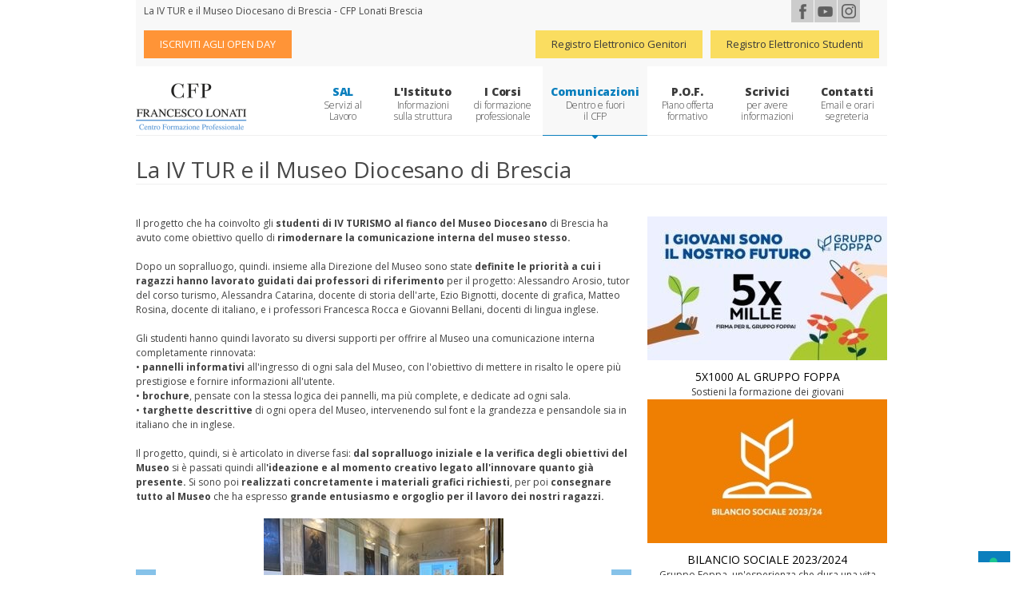

--- FILE ---
content_type: text/html; Charset=utf-8
request_url: https://www.cfplonati.it/progetti/la-iv-tur-e-il-museo-diocesano-di-brescia/
body_size: 10906
content:

<!doctype html>
<!--[if IE 7]>                  <html xmlns="http://www.w3.org/1999/xhtml" xml:lang="en" class="ie7 no-js" lang="en">     <![endif]-->
<!--[if lte IE 8]>              <html xmlns="http://www.w3.org/1999/xhtml" xml:lang="en" class="ie8 no-js" lang="en">     <![endif]-->
<!--[if (gte IE 9)|!(IE)]><!--> <html xmlns="http://www.w3.org/1999/xhtml" xml:lang="en" class="not-ie no-js" lang="en">  <!--<![endif]-->
<!--[if lt IE 9]>
	<script src="http://html5shim.googlecode.com/svn/trunk/html5.js"></script>
<![endif]-->
<head>
<meta http-equiv="X-UA-Compatible" content="IE=edge,chrome=1">
<meta name="viewport" content="width=device-width, initial-scale=1, maximum-scale=1">
<meta http-equiv="Content-Type" content="text/html; charset=utf-8" />
<meta name="robots" content="https://www.cfplonati.it/robots.txt">

<title>La IV TUR e il Museo Diocesano di Brescia.</title>
<meta name="description" content="Il progetto che ha coinvolto gli studenti di IV TURISMO al fianco del Museo Diocesano di Brescia ha avuto come obiettivo quello di rimodernare la comunicazi">
<meta name="author" content="bizOnweb">
<meta name="google-site-verification" content="cjSN7f7WTWBMl0_xSv3PC7-_Ov74pkgj6Vpfxu0eeL0" />
<link rel="stylesheet" href="https://www.cfplonati.it/css/style.css" media="screen" />
<link rel="stylesheet" href="//fonts.googleapis.com/css?family=Open+Sans:400,600,300,800,700,400italic|PT+Serif:400,400italic" />
<link rel="stylesheet" href="https://www.cfplonati.it/css/fancybox.min.css" media="screen" />
<link rel="stylesheet" href="https://www.cfplonati.it/css/video-js.min.css" media="screen" />
<link rel="stylesheet" href="https://www.cfplonati.it/css/audioplayerv1.min.css" media="screen" />
<link rel="icon" href="https://www.cfplonati.it/favicon.ico" />

<meta property="fb:admins" content="1277814645" />
<meta property="fb:app_id" content="251301898405817" />    
<meta property="og:site_name" content="CFP Lonati - Brescia" />
<meta property="og:title" content="La IV TUR e il Museo Diocesano di Brescia" />
<meta property="og:type" content="website" />
<meta property="og:description" content="Il progetto che ha coinvolto gli studenti di IV TURISMO al fianco del Museo Diocesano di Brescia ha avuto come obiettivo quello di rimodernare la comunicazi" />

	<meta property="og:image" content="https://www.cfplonati.it/img/og/CFP_Home.jpg" />

<meta property="og:url" content="https://www.cfplonati.it/progetti/la-iv-tur-e-il-museo-diocesano-di-brescia/" />
<script src="https://ajax.googleapis.com/ajax/libs/jquery/1.7.1/jquery.min.js"></script>
<!-- HTML5 Shiv + detect touch events -->
<script src="https://www.cfplonati.it/js/modernizr.custom.js"></script>
<!-- Google Tag Manager -->
<script>(function(w,d,s,l,i){w[l]=w[l]||[];w[l].push({'gtm.start':
new Date().getTime(),event:'gtm.js'});var f=d.getElementsByTagName(s)[0],
j=d.createElement(s),dl=l!='dataLayer'?'&l='+l:'';j.async=true;j.src=
'https://www.googletagmanager.com/gtm.js?id='+i+dl;f.parentNode.insertBefore(j,f);
})(window,document,'script','dataLayer','GTM-NSRKSBG');</script>
<!-- End Google Tag Manager -->

<!-- <script type="text/javascript">
var _iub = _iub || [];
_iub.csConfiguration = {"countryDetection":true,"invalidateConsentWithoutLog":true,"consentOnContinuedBrowsing":false,"perPurposeConsent":true,"enableTcf":true,"googleAdditionalConsentMode":true,"whitelabel":false,"lang":"it","siteId":2443100,"logLevel":"info",
"floatingPreferencesButtonDisplay":false,"cookiePolicyId":92663904, "banner":{ "acceptButtonDisplay":true,"customizeButtonDisplay":true,"acceptButtonColor":"#fadd60","acceptButtonCaptionColor":"white","customizeButtonColor":"#212121","customizeButtonCaptionColor":"white","rejectButtonDisplay":true,"rejectButtonColor":"#b7b7b7","rejectButtonCaptionColor":"white","listPurposes":true,"explicitWithdrawal":true,"position":"float-bottom-center","backgroundOverlay":true,"textColor":"#010101","backgroundColor":"#ffffff" },
            "callback": {
                onPreferenceExpressedOrNotNeeded: function(preference) {
                    dataLayer.push({
                        iubenda_ccpa_opted_out: _iub.cs.api.isCcpaOptedOut()
                    });
                    if (!preference) {
                        dataLayer.push({
                            event: "iubenda_preference_not_needed"
                        });
                    } else {
                        if (preference.consent === true) {
                            dataLayer.push({
                                event: "iubenda_consent_given"
                            });
                        } else if (preference.consent === false) {
                            dataLayer.push({
                                event: "iubenda_consent_rejected"
                            });
                        } else if (preference.purposes) {
                            for (var purposeId in preference.purposes) {
                                if (preference.purposes[purposeId]) {
                                    dataLayer.push({
                                        event: "iubenda_consent_given_purpose_" + purposeId
                                    });
                                }
                            }
                        }
                    }
                }
            }};
</script>
<script type="text/javascript" src="//cdn.iubenda.com/cs/tcf/stub-v2.js"></script>
<script type="text/javascript" src="//cdn.iubenda.com/cs/iubenda_cs.js" charset="UTF-8" async></script> -->



	<!-- Nuovo Facebook Pixel Code -->
	<!--
	<script>
	/*!function(f,b,e,v,n,t,s){if(f.fbq)return;n=f.fbq=function(){n.callMethod?
	n.callMethod.apply(n,arguments):n.queue.push(arguments)};if(!f._fbq)f._fbq=n;
	n.push=n;n.loaded=!0;n.version='2.0';n.queue=[];t=b.createElement(e);t.async=!0;
	t.src=v;s=b.getElementsByTagName(e)[0];s.parentNode.insertBefore(t,s)}(window,
	document,'script','https://connect.facebook.net/en_US/fbevents.js');

	fbq('init', '1192018520818664');
	fbq('track', "PageView");*/</script>
	<noscript><img height="1" width="1" style="display:none"
	src="https://www.facebook.com/tr?id=1192018520818664&ev=PageView&noscript=1" alt="Facebook" title="Facebook"
	/></noscript>
	-->
	<!-- End Nuovo Facebook Pixel Code -->

</head>

<body class="comunicazioni scheda-news it">
	<!-- Google Tag Manager (noscript) -->
<noscript><iframe src="https://www.googletagmanager.com/ns.html?id=GTM-NSRKSBG" height="0" width="0" style="display:none;visibility:hidden"></iframe></noscript>
<!-- End Google Tag Manager (noscript) -->
<div class="container_header">
	<div id="top" class="container">
	
		<h1>La IV TUR e il Museo Diocesano di Brescia - CFP Lonati Brescia</h1>
	
		<div class="social">
			<a href="https://www.facebook.com/cfplonati" title="Seguici su Facebook" id="fb" target="_blank"></a>
			<!-- <a href="https://plus.google.com/+CfplonatiIt/about" title="Seguici su Google+" id="gp" target="_blank"></a> -->
			<a href="https://www.youtube.com/c/CfplonatiIt" title="Seguici su You Tube" id="yt" target="_blank"></a>
			<a href="https://www.instagram.com/cfplonati/" title="Seguici su Instagram" id="is" target="_blank"></a>
			<div class="clear"></div>
		</div>
		<div class="clear"></div>

		<div class="nav_top">
			<div class="nav_top__inner">
				<!-- <a href="https://sites.google.com/d.cfplonati.it/orientamento-cfp-lonati" class="orange" title="SCOPRI LA SCUOLA E GLI OPEN DAY" target="_blank">SCOPRI LA SCUOLA E GLI OPEN DAY</a> -->
				<a href="https://landing.cfplonati.it/openday/" class="orange" title="SCOPRI I NOSTRI OPEN DAY" target="_blank"><!--RICHIEDI INFORMAZIONI -->ISCRIVITI AGLI OPEN DAY</a>
				<!-- <a href="https://www.cfplonati.it/contatti/" title="Richiedi informazioni" class="btn_openday">Richiedi informazioni</a> -->
				<!-- <a href="https://www.cfplonati.it/openday/lezioni-laboratorio.asp" class="orange" title="Lezioni laboratorio" target="_blank">Lezioni laboratorio 2019/2020</a> -->
			</div>

			<div class="nav_top__inner">
				<a href="https://foppa-bs-sito.registroelettronico.com" title="REGISTRO ELETTRONICO Genitori" target=_blank>Registro Elettronico Genitori</a>
				<a href="https://foppa-cfplonati-bs.registroelettronico.com/quaderno" title="REGISTRO ELETTRONICO" target=_blank>Registro Elettronico Studenti</a>
			</div>
		</div>
	</div>

	<header id="header" class="container clearfix">
		<div id="openMenu"></div>
		<a href="https://www.cfplonati.it/"><img src="https://www.cfplonati.it/img/logo-cfplonati.png" alt="logo cfplonati" title="logo cfplonati" id="logo"></a>
		<nav id="main-nav" class="menu">
			<ul>
				<li id="apprendistato" >
					<a href="#">SAL<span>Servizi al Lavoro</span></a>
					<ul>
						<div class="submenu">
							<div class="submenuSX">
								<strong>SAL</strong>
								Servizi al Lavoro
							</div>
							<div class="submenuDX">
								<li><a href="https://www.cfplonati.it/servizi-lavoro-apprendistato-studenti/" title="Servizi al lavoro per gli studenti">Servizi al lavoro per studenti</a></li>
								<li><a href="https://www.cfplonati.it/servizi-lavoro-apprendistato-aziende/" title="Servizi al lavoro per le Aziende">Servizi al lavoro per aziende</a></li>
								<li><a href="https://www.cfplonati.it/servizi-lavoro-apprendistato/" title="Il percorso di Apprendistato">Apprendistato</a></li>
							</div>
						</div>
					</ul>
				</li>
				<li id="istituto" >
					<a href="#">L'Istituto<span>Informazioni sulla struttura</span></a>
					<ul>
						<div class="submenu">
							<div class="submenuSX">
								<strong>L'Istituto</strong>
								Informazioni sulla struttura
							</div>
							<div class="submenuDX">
								<li><a href="https://www.cfplonati.it/centro-formazione-professionale-brescia/" title="Chi siamo">Chi siamo</a></li>
								<li><a href="https://www.cfplonati.it/open-day-orientamento/" title="Orientamento">Orientamento</a></li>
								<!--<li><a href="https://www.cfplonati.it/dipartimenti/" title="Dipartimenti di indirizzo">Dipartimenti</a></li>-->
								<li><a href="https://www.cfplonati.it/docenti/" title="Elenco docenti">Elenco docenti</a></li>
								<li><a href="https://www.cfplonati.it/il-nostro-staff/" title="Il nostro staff">Il nostro Staff</a></li>
								<li><a href="https://www.cfplonati.it/coordinatori-di-classe/" title="Tutor e Coordinatori di classe">Coordinatori di classe</a></li>
								<!-- <li><a href="https://www.cfplonati.it/eventi-fine-anno/" title="Vita al CFP">Vita al CFP</a></li> -->
								<li><a href="https://gest.foppagroup.it/uploads/docs/Codice_Etico_Foppa_Group_2021.pdf" title="Codice etico" target="_blank">Codice etico</a></li>
								<li><a href="https://www.cfplonati.it/uploads/Carta_Dei_Servizi-cfp-03102024.pdf" title="Carta dei Servizi del CFP" target="_blank">Carta dei Servizi</a></li>
								<li><a href="https://www.cfplonati.it/uploads/allegati/Norme%20comportamentali%20in%20caso%20di%20emergenza%202019%20TOMMASEO.pdf" title="La sicurezza al CFP" target="_blank">La sicurezza al CFP</a></li>
								
							</div>
						</div>
					</ul>
				</li>
				<li id="corsi" >
					<a href="#">I Corsi<span>di formazione professionale</span></a>
					<ul>
						<div class="submenu">
							<div class="submenuSX">
								<strong>I Corsi</strong> di formazione professionale
							</div>
							<div class="submenuDX">
								<li><a href="https://www.cfplonati.it/scuola-moda-brescia/" title="Moda e Abbigliamento">Moda</a></li>
								<li><a href="https://www.cfplonati.it/corso-professionale-grafica-ipermediale-disegno-cad/" title="Operatore grafico e disegno CAD, Corso di grafica multimediale">Grafica</a></li>
								<li><a href="https://www.cfplonati.it/operatore-commerciale-consulente-marketing/" title="Marketing e servizi d&#39;impresa">Impresa</a></li>
								<li><a href="https://www.cfplonati.it/operatore-turistico-web-marketing-turistico/" title="Digital Marketing e Accoglienza per il Turismo">Turismo</a></li>
							</div>
						</div>
					</ul>
				</li>
				<li id="comunicazioni" class="current">
					<a href="#">Comunicazioni<span>Dentro e fuori il CFP</span></a>
					<ul>
						<div class="submenu">
							<div class="submenuSX">
								<strong>Comunicazioni</strong>
								Dentro e fuori il CFP
							</div>
							<div class="submenuDX">
								<li><a href="https://www.cfplonati.it/news/" title="News">News</a></li>
								<li><a href="https://www.cfplonati.it/uploads/allegati/calendario-af2526.pdf" target="_blank" title="Calendario">Calendario Anno Formativo</a></li>
								<li><a href="https://www.cfplonati.it/progetti/" title="Progetti e approfondimenti">Progetti</a></li>
								<!--
								<li><span class="highlighted">Comunicazioni interne</span></li>
								
									<li><a href="https://www.cfplonati.it/login/" class="highlighted" title="Login area riservata">Libri di testo</a></li>
									<li><a href="https://www.cfplonati.it/login/" class="highlighted" title="Login area riservata">Colloqui</a></li>
									<li><a href="https://www.cfplonati.it/login/" class="highlighted" title="Login area riservata">Avvisi Studenti e Docenti</a></li>
								
								-->
								<!-- <li><a href="https://www.cfplonati.it/scuola-aperta/" title="Scuola aperta">Scuola aperta</a></li> -->
								<li><a href="https://www.cfplonati.it/rassegna-stampa/" title="Rassegna stampa">Rassegna stampa</a></li>
								<li><a href="https://landing.gruppofoppa.it/dona-il-tuo-cinquepermille" title="5x1000" target="_blank">5x1000 alla formazione dei giovani</a></li>
							</div>
						</div>
					</ul>
				</li>
				<li id="pof"><a href="https://www.cfplonati.it/uploads/allegati/20250901-POF.pdf" target="_blank" title="POF">P.O.F.<span>Piano offerta formativo</span></a></li>
				<li id="iscriversi" ><a href="https://www.cfplonati.it/iscrizioni/" title="Richiedi informazioni sui corsi di formazione professionale del CFP Lonati">Scrivici<span>per avere informazioni</span></a></li>
				<li id="contatti" ><a href="https://www.cfplonati.it/contatti/" title="Contatti">Contatti<span>Email e orari segreteria</span></a></li>
			</ul>
		</nav>
	</header>
</div>
	<section id="content" class="container clearfix">
		<div class="page-header">
			<h2 style="margin:0;">La IV TUR e il Museo Diocesano di Brescia</h2>
		</div>
		<div class="two-third">
			<div>Il progetto che ha coinvolto gli <strong>studenti di IV TURISMO al fianco del Museo Diocesano</strong> di Brescia ha avuto come obiettivo quello di <strong>rimodernare la comunicazione interna del museo stesso.&nbsp;</strong><br /><br />Dopo un sopralluogo, quindi. insieme alla Direzione del Museo sono state <strong>definite le priorit&agrave; a cui i ragazzi hanno lavorato guidati dai professori di riferimento</strong> per il progetto: Alessandro Arosio,&nbsp;tutor del corso turismo, Alessandra Catarina,&nbsp;docente di storia dell'arte, Ezio Bignotti,&nbsp;docente di grafica, Matteo Rosina,&nbsp;docente di italiano, e i professori Francesca Rocca e Giovanni Bellani, docenti di lingua inglese.&nbsp;<br /><br />Gli studenti hanno quindi lavorato su diversi supporti per offrire al Museo una comunicazione interna completamente rinnovata:<br />&bull; <strong>pannelli informativi</strong> all'ingresso di ogni sala del Museo, con l'obiettivo di mettere in risalto le opere pi&ugrave; prestigiose e fornire informazioni all'utente. &nbsp;</div>
<div>&bull; <strong>brochure</strong>, pensate con la stessa logica dei pannelli, ma pi&ugrave; complete, e dedicate ad ogni sala.</div>
<div>&bull;<strong> targhette descrittive</strong> di ogni opera del Museo, intervenendo sul font e la grandezza e pensandole sia in italiano che in inglese.&nbsp;<br /><br />Il progetto, quindi, si &egrave; articolato in diverse fasi: <strong>dal sopralluogo iniziale e la verifica degli obiettivi del Museo</strong> si &egrave; passati quindi all<strong>'ideazione e al momento creativo legato all'innovare quanto gi&agrave; presente.</strong> Si sono poi <strong>realizzati concretamente i materiali grafici richiesti</strong>, per poi <strong>consegnare tutto al Museo</strong> che ha espresso <strong>grande entusiasmo e orgoglio per il lavoro dei nostri ragazzi.<br />&nbsp;</strong></div>
			<div class="image-gallery-slider">
				<ul>
					
					<li>
						<a href="https://www.cfplonati.it/uploads/progetti_immagini/big/4927.JPG" class="single-image" title="" rel="blog-post-gallery">
							<img src='https://www.cfplonati.it/uploads/progetti_immagini/mid/4927.JPG' height='180' width='300' title="" alt="" class="entry-image" />
						</a>
					</li>
					<li>
						<a href="https://www.cfplonati.it/uploads/progetti_immagini/big/4136.JPG" class="single-image" title="" rel="blog-post-gallery">
							<img src='https://www.cfplonati.it/uploads/progetti_immagini/mid/4136.JPG' height='180' width='300' title="" alt="" class="entry-image" />
						</a>
					</li>
					<li>
						<a href="https://www.cfplonati.it/uploads/progetti_immagini/big/3864.JPG" class="single-image" title="" rel="blog-post-gallery">
							<img src='https://www.cfplonati.it/uploads/progetti_immagini/mid/3864.JPG' height='180' width='300' title="" alt="" class="entry-image" />
						</a>
					</li>
					<li>
						<a href="https://www.cfplonati.it/uploads/progetti_immagini/big/8885.JPG" class="single-image" title="" rel="blog-post-gallery">
							<img src='https://www.cfplonati.it/uploads/progetti_immagini/mid/8885.JPG' height='180' width='300' title="" alt="" class="entry-image" />
						</a>
					</li>
					<li>
						<a href="https://www.cfplonati.it/uploads/progetti_immagini/big/8583.JPG" class="single-image" title="" rel="blog-post-gallery">
							<img src='https://www.cfplonati.it/uploads/progetti_immagini/mid/8583.JPG' height='180' width='300' title="" alt="" class="entry-image" />
						</a>
					</li>
					<li>
						<a href="https://www.cfplonati.it/uploads/progetti_immagini/big/322.JPG" class="single-image" title="" rel="blog-post-gallery">
							<img src='https://www.cfplonati.it/uploads/progetti_immagini/mid/322.JPG' height='180' width='300' title="" alt="" class="entry-image" />
						</a>
					</li>
					<li>
						<a href="https://www.cfplonati.it/uploads/progetti_immagini/big/6361.JPG" class="single-image" title="" rel="blog-post-gallery">
							<img src='https://www.cfplonati.it/uploads/progetti_immagini/mid/6361.JPG' height='180' width='300' title="" alt="" class="entry-image" />
						</a>
					</li>
					<li>
						<a href="https://www.cfplonati.it/uploads/progetti_immagini/big/948.JPG" class="single-image" title="" rel="blog-post-gallery">
							<img src='https://www.cfplonati.it/uploads/progetti_immagini/mid/948.JPG' height='180' width='300' title="" alt="" class="entry-image" />
						</a>
					</li>
					<li>
						<a href="https://www.cfplonati.it/uploads/progetti_immagini/big/3729.JPG" class="single-image" title="" rel="blog-post-gallery">
							<img src='https://www.cfplonati.it/uploads/progetti_immagini/mid/3729.JPG' height='180' width='300' title="" alt="" class="entry-image" />
						</a>
					</li>
				</ul>
			</div>
			<div class="boxGreyHome">
	<!--
	<a href="https://www.cfplonati.it/news/bilancio-di-missione-2020-2021-il-coraggio-di-agire-e-parlare-al-futuro/" title="Bilancio di missione 2020/2021" rel="nofollow" target="_blank">
		<img src="https://www.cfplonati.it/images/banner_missione22_cfp.png" class="first" alt="Bilancio di missione 2020/2021" title="Bilancio di missione 2020/2021">
	</a>
	-->
	<a href="https://indd.adobe.com/view/964e5ab8-8769-4399-9b2e-8ae9e29cfa53/" title="Bilancio di Missione 2023-2024" rel="nofollow" target="_blank">
		<img src="https://www.cfplonati.it/images/banner_missione24_cfp.png" class="first" alt="Bilancio di Missione 2023-2024" title="Bilancio di Missione 2023-2024">
	</a>
	<a href="https://landing.gruppofoppa.it/dona-il-tuo-cinquepermille" title="5x1000" target="_blank">
		<img src="https://www.cfplonati.it/images/cfp5x100024060.jpg" alt="5x1000" class="first" title="5x1000">
	</a>
	<!--
	<a href="https://www.cfplonati.it/news/il-cfp-lonati-preparation-centre-per-la-certificazione-di-lingua-cambridge/" title="CAMBRIDGE ENGLISH QUALIFICATIONS">
		<img class="first" src="https://www.cfplonati.it/images/banner_cambridge_cfp.png" alt="CAMBRIDGE ENGLISH QUALIFICATIONS" title="CAMBRIDGE ENGLISH QUALIFICATIONS">
	</a>
	-->
	<a href="https://www.cfplonati.it/uploads/allegati/TESTO%20ECCELLENZA%20gruppo%20foppa.pdf" title="GRUPPO FOPPA ECCELLENZA DELLA REGIONE LOMBARDIA" target="_blank">
		<img src="https://www.cfplonati.it/images/banner-eccelente.png" alt="GRUPPO FOPPA ECCELLENZA DELLA REGIONE LOMBARDIA" class="first" title="GRUPPO FOPPA ECCELLENZA DELLA REGIONE LOMBARDIA">
	</a>
</div>
		</div>
		<div class="one-third last">
			
			
<a href="https://landing.gruppofoppa.it/dona-il-tuo-cinquepermille" title="5x1000 al Gruppo Foppa" class="banner">
	<img src="https://www.cfplonati.it/uploads/banner_dx/mid/13cfp%20%205x1000%20%2D%20300x180.jpg" width="300" title="5x1000 al Gruppo Foppa" alt="5x1000 al Gruppo Foppa"  />
	<p class="titleBanner">5x1000 al Gruppo Foppa</p>
	<p>Sostieni la formazione dei giovani</p>
</a>

<a href="https://indd.adobe.com/view/964e5ab8-8769-4399-9b2e-8ae9e29cfa53" title="Bilancio Sociale 2023/2024" class="banner">
	<img src="https://www.cfplonati.it/uploads/banner_dx/mid/14CFP%2D2%20Bilancio.jpg" width="300" title="Bilancio Sociale 2023/2024" alt="Bilancio Sociale 2023/2024"  />
	<p class="titleBanner">Bilancio Sociale 2023/2024</p>
	<p>Gruppo Foppa, un'esperienza che dura una vita</p>
</a>

<a href="https://www.cfplonati.it/news/il-cfp-lonati-preparation-centre-per-la-certificazione-di-lingua-cambridge/" title="CAMBRIDGE ENGLISH QUALIFICATIONS" class="banner">
	<img src="https://www.cfplonati.it/uploads/banner_dx/mid/cambridge.png" width="300" title="CAMBRIDGE ENGLISH QUALIFICATIONS" alt="CAMBRIDGE ENGLISH QUALIFICATIONS"  />
	<p class="titleBanner">CAMBRIDGE ENGLISH QUALIFICATIONS</p>
	<p>Il CFP Lonati è Preparation Centre per le certificazioni Cambridge</p>
</a>

		</div>
		<div class="clear"></div>
	</section>
    
<footer>
	<p>
		<strong>Centro Formazione Professionale Francesco Lonati</strong><br />
		Via Tommaseo, 49 / 25128 Brescia (BS) Italy - Tel +39 030 383368
		<br /><b> La Segreteria è aperta dal lunedì al venerdì, dalle 7,45 alle 14,30. <b>
		<br /><br />
		Email: <a href="mailto:segreteria@cfplonati.it" title="Scrivici a segreteria@cfplonati.it">segreteria@cfplonati.it</a><br />
		Vincenzo Foppa Società Cooperativa Sociale - ONLUS  Via Cremona 99 - 25124 Brescia <br /> Num. Iscr. Reg. delle Imprese di Brescia e P.IVA: 02049080175 R.E.A. 291386 - CAP. SOC. Euro 25.148,68<br />
		Indirizzo PEC <a href="mailto:cfplonati@certificazioneposta.it" rel="nofollow" target="_blank">cfplonati@certificazioneposta.it</a> - <a href="https://www.iubenda.com/privacy-policy/92663904" target="_blank" title="Privacy policy">Privacy policy</a> - <a href="https://www.iubenda.com/privacy-policy/92663904/cookie-policy" target="_blank" title="Cookie policy">Cookie policy</a> - <a href="#" class="iubenda-cs-preferences-link">Cookie Preference</a>
	</p>
	<h3>La IV TUR e il Museo Diocesano di Brescia</h3>
</footer>
<!--[if lt IE 9]> <script src="js/selectivizr-and-extra-selectors.min.js"></script> <![endif]-->
<script type="text/javascript" src="https://www.cfplonati.it/js/respond.min.js"></script>
<script type="text/javascript" src="https://www.cfplonati.it/js/jquery.easing-1.3.min.js"></script>
<script type="text/javascript" src="https://www.cfplonati.it/js/jquery.fancybox.pack.js"></script>
<script type="text/javascript" src="https://www.cfplonati.it/js/jquery.smartStartSlider.min.js"></script>
<script type="text/javascript" src="https://www.cfplonati.it/js/jquery.jcarousel.min.js"></script>
<script type="text/javascript" src="https://www.cfplonati.it/js/jquery.cycle.all.min.js"></script>
<script type="text/javascript" src="https://www.cfplonati.it/js/jquery.isotope.min.js"></script>
<!-- <script src="js/audioplayerv1.min.js"></script> -->
<!-- <script src="//maps.google.com/maps/api/js?sensor=false"></script>
<script src="https://www.cfplonati.it/js/jquery.gmap.min.js"></script> -->
<!--<script type="text/javascript" src="https://www.cfplonati.it/js/jquery.touchSwipe.min.js"></script>-->
<script type="text/javascript" src="https://www.cfplonati.it/js/custom.js"></script>
<script type="text/javascript">
	$(document).ready(function(){
		$("#openMenu").click(function(){
			$(".menu").toggleClass("menuOpen");
		});
	});
</script>

<!------------------ Cookie bar START ---------------->
 <!-- Traduzioni START -->

 <div class="v-cookie " id="cookies-eu-banner" style="display: none;">
     <div class="v-cookie__bar -v-cookie__bar--light">
         <div class="v-cookie__container">
             <div class="v-cookie__description">
                 <p class="v-cookie__title">Il rispetto della tua privacy e la nostra priorita</p>
                 <p class="v-cookie__text">Utilizziamo i cookie per personalizzare i contenuti e gli annunci, per fornire le funzionalita dei social network e per
                     analizzare il traffico. Condividiamo anche informazioni sul tuo utilizzo del nostro sito con i nostri partner di social
                     media, pubblicita e analisi che potrebbero combinarle con altre informazioni che hai fornito loro o che hanno raccolto
                     dal tuo utilizzo dei loro servizi. Se accetti di ricevere tutti i cookies, clicca su OK, altrimenti clicca sul tasto
                     impostazioni e fai la tua selezione (il dettaglio dei cookies si vede cliccando su piu opzioni).</p>
             </div>

             <div class="v-cookie__action">
                 <button class="v-cookie__button" id="open-setting">Piu OPZIONI</button>
                 <button class="v-cookie__button v-cookie__button--full" id="cookies-eu-accept">Accetto</button>
                 <a class="v-cookie__link v-cookie__link--gutter-top" href="https://www.cfplonati.it/privacy-cookie.html">Mostra privacy e cookie policy</a>
             </div>

             <div class="v-cookie__setting" id="settings">
                 <div class="v-cookie__setting-container">
                     <div class="v-cookie__setting-head">
                         <p class="v-cookie__title">Gestisci i tuoi cookies</p>
                         <div class="v-cookie__setting-action">
                             <button class="v-cookie__button" id="cookies-decline">Rifiuta tutto</button>
                             <button class="v-cookie__button v-cookie__button--full" id="cookies-eu-accept-all">Accetta tutto</button>
                         </div>
                     </div>
                     <p class="v-cookie__text">I cookie tecnici aiutano a rendere fruibile un sito web abilitando le funzioni di base come la navigazione della pagina
                         e l'accesso alle aree protette del sito. Il sito web non puo funzionare correttamente senza questi cookie.</p>

                     <div class="v-cookie__setting-box">
                         <div class="v-cookie__setting-line">
                             <div class="v-cookie__setting-inner">
                                 <div class="v-cookie__setting-descripton">
                                     <p><strong>Cookie tecnici</strong></p>
                                     <p class="v-cookie__text">I cookie tecnici aiutano a rendere fruibile un sito web abilitando le funzioni di base come la navigazione della pagina
                                         e l'accesso alle aree protette del sito. Il sito web non puo funzionare correttamente senza questi cookie.</p>
                                     <button class="v-cookie__link v-cookie__mobile" data-close="Nascondi dettagli" data-open="Mostra dettagli" data-id="cookietecnicitable">Mostra dettagli</button>
                                 </div>
                                 <div class="v-cookie__setting-toggle">
                                     <button class="v-cookie__link v-cookie__desktop" data-close="Nascondi dettagli" data-open="Mostra dettagli" data-id="cookietecnicitable">Mostra dettagli</button>
                                     <div>

                                     </div>
                                 </div>
                             </div>
                             <table class="v-cookie__table" id="cookietecnicitable">
                                 <tbody>
                                     <tr>
                                         <td>
                                             <p><strong>Preferenze cookies (hasConsent, DateProfiling, DateStatistics)</strong></p>
                                             <p>Il cookie consente al sito web di ricordare le preferenze sui cookies impostate dall'utente e fornire quindi solo i
                                                 cookie accettati.</p>
                                         </td>
                                     </tr>
                                     <tr>
                                         <td class="v-cookie__table--border">
                                             <p><strong>Gestione sessioni (PHPSESSID, SSID_)</strong></p>
                                             <p>Sono identificatori della sessione di navigazione. Possono essere usati per riconoscere l'utente e mantenere lo stato di
                                                 loggato quando visita nuove pagine.</p>
                                         </td>
                                     </tr>
                                     <tr>
                                         <td class="v-cookie__table--border">
                                             <p><strong>Registrazione utente (Users, Ecommerce)</strong></p>
                                             <p>Consentono al sito di riconoscere l'utente qualora il sito abbia funzioni di registrazione dell'utente (es. aree
                                                 riservate, e-commerce).</p>
                                         </td>
                                     </tr>
                                 </tbody>
                             </table>
                         </div>
                         <div class="v-cookie__setting-line">
                             <div class="v-cookie__setting-inner">
                                 <div class="v-cookie__setting-descripton">
                                     <p><strong>Cookie statistici</strong></p>
                                     <p class="v-cookie__text">I cookie statistici aiutano i proprietari di siti web a capire come i visitatori interagiscono con i siti raccogliendo e
                                         riportando informazioni in forma anonima.</p>
                                     <button class="v-cookie__link v-cookie__mobile" data-close="Nascondi dettagli" data-open="Mostra dettagli" data-id="cookiestatisticitable">Mostra dettagli</button>
                                 </div>
                                 <div class="v-cookie__setting-toggle">
                                     <button class="v-cookie__link v-cookie__desktop" data-close="Nascondi dettagli" data-open="Mostra dettagli" data-id="cookiestatisticitable">Mostra dettagli</button>
                                     <div>
                                         <div class="v-cookie__toggle--switch">
                                             <input id="cookies-eu-statistiche" type="checkbox" name="cookies-eu-statistiche" checked />
                                             <label for="cookies-eu-statistiche">Cookie statistici</label>
                                         </div>
                                         <div class="v-cookie__toggle--attivo">
                                             Attivo
                                         </div>
                                         <div class="v-cookie__toggle--disattivo d-none">
                                             Disattivo
                                         </div>
                                     </div>
                                 </div>
                             </div>
                             <table class="v-cookie__table" id="cookiestatisticitable">
                                 <tbody>

                                     <tr>
                                         <td>
                                             <p><strong>Google Gtag (_ga, _gid, _gat, AMP_TOKEN, _dc_gtm_, _gac_)</strong></p>
                                             <p>Quando un utente naviga le pagine del sito, la libreria di tagging gtag.js e utilizzata per registrare informazioni
                                                 sulle pagine visitate (per esempio, la url della pagina) nel sistema Google Analytics. La libreria di tagging gtag.js
                                                 usa i cookies per ricordare le precedenti interazioni dell'utente con le pagine web.</p>
                                         </td>
                                     </tr>

                                 </tbody>
                             </table>
                         </div>
                         <div class="v-cookie__setting-line">
                             <div class="v-cookie__setting-inner">
                                 <div class="v-cookie__setting-descripton">
                                     <p><strong>Cookie profilazione</strong></p>
                                     <p class="v-cookie__text">I cookie di profilazione vengono utilizzati per tracciare i visitatori sui siti Web. L'intenzione e quella di
                                         visualizzare annunci pertinenti e coinvolgenti per il singolo utente e quindi di maggior valore per editori e
                                         inserzionisti di terze parti.</p>
                                     <button class="v-cookie__link v-cookie__mobile" data-close="Nascondi dettagli" data-open="Mostra dettagli" data-id="cookieprofilazionetable">Mostra dettagli</button>
                                 </div>
                                 <div class="v-cookie__setting-toggle">
                                     <button class="v-cookie__link v-cookie__desktop" data-close="Nascondi dettagli" data-open="Mostra dettagli" data-id="cookieprofilazionetable">Mostra dettagli</button>
                                     <div>
                                         <div class="v-cookie__toggle--switch">
                                             <input id="cookies-eu-profilazione" type="checkbox" name="cookies-eu-profilazione"/ checked>
                                             <label for="cookies-eu-profilazione">Cookie profilazione</label>
                                         </div>
                                         <div class="v-cookie__toggle--attivo ">
                                             Attivo
                                         </div>
                                         <div class="v-cookie__toggle--disattivo d-none">
                                             Disattivo
                                         </div>
                                     </div>
                                 </div>
                             </div>
                             <table class="v-cookie__table" id="cookieprofilazionetable">
                                 <tbody>

                                     <tr>
                                         <td class="v-cookie__table--border">
                                             <p><strong>Facebook Pixel</strong></p>
                                             <p>Consente ai gestori del sito di monitorare le conversioni che si verificano come risultato delle inserzioni pubblicate
                                                 su Facebook.</p>
                                         </td>
                                     </tr>




                                 </tbody>
                             </table>
                         </div>
                     </div>

                     <div class="v-cookie__setting-footer">
                         <a class="v-cookie__link v-cookie__link--gutter-top" href="https://www.cfplonati.it/privacy-cookie.html" target="_blank">Mostra privacy e cookie policy</a>
                         <button class="v-cookie__button v-cookie__button--full" id="cookies-eu-accept-edit">Salva ed esci</button>
                     </div>

                 </div>
             </div>
         </div>
     </div>
 </div>
 
 <link rel="stylesheet" type="text/css" href="https://www.cfplonati.it/css/cookiebar/style.css" />

 <!------------------ Cookie bar END---------------->




</body>
</html>

--- FILE ---
content_type: text/css
request_url: https://www.cfplonati.it/css/style.css
body_size: 29001
content:
/* ---------------------------------------------------------------------- */
/*	Reset & Clearfix (http://meyerweb.com/eric/tools/css/reset/)
/* ---------------------------------------------------------------------- */

html,body,div,span,applet,object,iframe,h1,h2,h3,h4,h5,h6,p,blockquote,pre,a,abbr,and,address,cite,code,del,dfn,em,img,ins,kbd,q,s,samp,small,strike,strong,sub,sup,tt,var,b,u,i,dl,dt,dd,ol,ul,li,fieldset,form,label,legend,table,caption,tbody,tfoot,thead,tr,th,td,article,aside,canvas,details,embed,figure,figcaption,footer,header,hgroup,menu,nav,output,ruby,section,summary,time,mark,audio,video,input,textarea,select{background:transparent;border:0;font-size:100%;margin:0;outline:0;padding:0;vertical-align:baseline}article,aside,details,figcaption,figure,footer,header,hgroup,menu,nav,section{display:block}body{line-height:1}abbr[title],dfn[title]{border-bottom:1px dotted;cursor:help}blockquote,q{quotes:none}blockquote:before,blockquote:after,q:before,q:after{content:none}del{text-decoration:line-through}hr{background:transparent;border:0;clear:both;color:transparent;height:1px;margin:0;padding:0}mark{background-color:#ffffb3;font-style:italic}input,select{vertical-align:middle}ins{background-color:red;color:white;text-decoration:none}ol,ul{list-style:none}table{border-collapse:collapse;border-spacing:0}

/* Clearfix */
.clear{clear:both;display:block;height:0;overflow:hidden;visibility:hidden;width:0}.clearfix:after{clear:both;content:' ';display:block;font-size:0;height:0;line-height:0;visibility:hidden;width:0}* html .clearfix,:first-child+html .clearfix{zoom:1}

/* Some basic settings */
h1, h1 .button { font-size: 36px; }
h2, h2 .button { font-size: 28px; }
h3, h3 .button { font-size: 20px; }
h4, h4 .button { font-size: 15px; }
h5, h5 .button { font-size: 14px; }
h6, h6 .button { font-size: 12px; }
small { font-size: 10px; }
ol { list-style: decimal; }
ul { list-style: disc; }
li { margin-left: 30px; }
img { margin-bottom: 5px; }
dl,hr,h1,h2,h3,h4,h5,h6,ol,ul,pre,table,address,fieldset,blockquote,article,p { margin-bottom: 20px; }

/* ---------------------------------------------------------------------- */
/*	Basic Elements & Classes
/* ---------------------------------------------------------------------- */

body {
	background: #fff;
	/*border-top: 6px solid #3a3a3a;*/
	color: #404040;
	font: 12px/1.5 'Open Sans', 'Lucida Sans Unicode', 'Lucida Grande', sans-serif;
	-webkit-font-smoothing: antialiased; /* Fix for webkit rendering */
	-webkit-text-size-adjust: 100%;
}

::-moz-selection {background: #f15a23; color: #fff; text-shadow: none; }
::selection {background: #0b7fbd; color: #fff; text-shadow: none; }

h1, h2, h3, h4, h5, h6 {
	color: #474747;
	font-family: 'Open Sans', 'Lucida Sans Unicode', 'Lucida Grande', sans-serif;
	font-weight: 400;
	line-height: 1.25;
	margin-bottom: 15px;
}

h4, h5 { font-weight: 600; }

a, a > * {
	color: #3a3a3a;
	text-decoration: none;
	-webkit-transition: background-color .2s ease, border .2s ease, color .2s ease, opacity .2s ease-in-out;
	   -moz-transition: background-color .2s ease, border .2s ease, color .2s ease, opacity .2s ease-in-out;
	    -ms-transition: background-color .2s ease, border .2s ease, color .2s ease, opacity .2s ease-in-out;
	     -o-transition: background-color .2s ease, border .2s ease, color .2s ease, opacity .2s ease-in-out;
	        transition: background-color .2s ease, border .2s ease, color .2s ease, opacity .2s ease-in-out;
}

a:hover, a > *:hover { color: #0b7fbd; }

hr {
	background: #efefef;
	color: #efefef;
	margin: 5px 0 25px;
}

	hr.dotted { border-style: dotted; }

	p + hr { margin: 25px 0 20px; }

blockquote {
	background: #f8f8f8 url(../img/quote.png) no-repeat 17px 21px;
	font: italic 15px/1.6 'PT Serif', Georgia, Palatino, 'Palatino Linotype', Times, 'Times New Roman', serif;
	padding: 20px 20px 20px 55px;
}

	blockquote.simple {
		background: none;
		border-left: 2px solid #ddd;
		color: #bbb;
		font-size: 13px;
		margin: 0;
		padding: 0 0 0 10px;
	}

	blockquote p:last-of-type { margin-bottom: 0; }

	blockquote small { font-size: 12px; }

.button, input[type="submit"], input[type="reset"], button {
	background: #0b7fbd;
	border: none;
	color: #fff;
	cursor: pointer;
	font-family: 'Open Sans', 'Lucida Sans Unicode', 'Lucida Grande', sans-serif;
	font-weight: 400;
	height: auto;
	overflow: visible;
	padding: 7px 20px;
	-webkit-transition: background-color .2s ease;
	   -moz-transition: background-color .2s ease;
		-ms-transition: background-color .2s ease;
		 -o-transition: background-color .2s ease;
			transition: background-color .2s ease;
	width: auto;
}

	.button:hover, input[type="submit"]:hover, input[type="reset"]:hover, button:hover {
		background: #3a3a3a;
		color: #fff;
	}

.button {
	font-size: 12px;
	display: inline-block;
	padding: 5px 16px;
}

	.button.medium { font-size: 13px; }

	.button.large { font-size: 15px; }

	.button.no-bg {
		background: none;
		color: #3a3a3a;
		padding: 0;
	}

		.button.no-bg:hover, #footer .button.no-bg:hover {
			background: none;
			color: #f15a23;
		}

	.button .icon, .button .arrow {
		color: transparent;
		cursor: pointer;
		display: inline-block;
		font: 0/0 a;
		height: 19px;
		margin: -3px 0 0 3px;
		text-shadow: none;
		vertical-align: middle;
		width: 19px;
	}

	.ie7 .button .icon, .ie7 .button .arrow { display: inline; }

	.button .arrow { background: #ddd url(../img/button-arrows.png) no-repeat 0 0; }

	.button .icon.left, .button .arrow.left {
		margin-left: 0;
		margin-right: 3px;
	}

	.button .arrow.left { background-position: 0 -19px; }

		.button:hover .arrow { background-color: #f15a23; }

.dropcap {
	background: #eaeaea;
	color: #777;
	display: inline-block;
	float: left;
	font-family: 'Open Sans', 'Lucida Sans Unicode', 'Lucida Grande', sans-serif;
	font-size: 23px;
	font-weight: 600;
	height: 36px;
	line-height: 36px;
	margin: 0 7px 0 0;
	text-align: center;
	width: 36px;
}

	.dropcap.dark {
		background: #3a3a3a;
		color: #fff;
	}

.infobox {
	background: #fbfbfb;
	border: 1px solid #efefef;
	margin: 0 0 20px;
	padding: 25px;
}

.single-image, .image-gallery, .iframe {
	cursor: pointer;
	display: block;
	margin-bottom: 5px;
	overflow: hidden;
	position: relative;
}

.single-image.none, .image-gallery.none, .iframe.none,
.single-image.none img, .image-gallery.none img, .iframe.none img {
	display: inline;
	margin-bottom: 0;
	overflow: visible;
}

	.single-image.align-left, .image-gallery.align-left, .iframe.align-left { margin-bottom: 15px; margin-right: 15px; }
	.single-image.align-right, .image-gallery.align-right, .iframe.align-right { margin-bottom: 15px; margin-left: 15px; }

	.single-image img, .image-gallery img, .iframe img { margin-bottom: -5px; }

	.single-image .zoom, .image-gallery .zoom, .iframe .zoom {
		background: rgb(255, 255, 255);
		background: rgba(255, 255, 255, 0.4);
		color: transparent;
		display: block;
		font: 0/0 a;
		height: 100%;
		left: 0;
		filter: alpha(opacity=0);
		opacity: 0;
		position: absolute;
		text-shadow: none;
		top: 0;
		-webkit-transition: opacity .2s ease-in-out;
		   -moz-transition: opacity .2s ease-in-out;
			-ms-transition: opacity .2s ease-in-out;
			 -o-transition: opacity .2s ease-in-out;
				transition: opacity .2s ease-in-out;
		width: 100%;
	}

	.single-image .zoom:before, .image-gallery .zoom:before, .iframe .zoom:before {
		background: url(../img/zoom.png) no-repeat;
		content: '';
		display: block;
		position: absolute;
		height: 58px;
		margin: -29px 0 0 -29px;
		left: 50%;
		top: 50%;
		width: 58px;
	}

	.single-image.video .zoom:before, .image-gallery.video .zoom:before, .iframe.video .zoom:before {
		background-image: url(../img/zoom-video.png);
	}

	.single-image.link .zoom:before, .image-gallery.link .zoom:before, .iframe.link .zoom:before {
		background-image: url(../img/zoom-link.png);
	}

	.single-image:hover .zoom, .image-gallery:hover .zoom, .iframe:hover .zoom {
		filter: alpha(opacity=40);
		opacity: 1;
	}

/* ---------------------------------------------------------------------- */
/*	Bizonweb
/* ---------------------------------------------------------------------- */

#top{background:#f8f8f8;}
#top h1{font-size:12px; width:690px; float:left; padding:6px 0 6px 10px; margin:0;}
#top .social{width:121px; height:28px; float:right;}
#top .social a{display:block; float:left; margin-left:1px; width:28px; height:28px; background-position:0 0; background-repeat:none; transition:background, 0.3s; -webkit-transition:background, 0.3s;}
#top .social a:hover{background-position:0 -28px;}
#top .social a#fb{background-image:url(../img/icon-fb.png);}
#top .social a#gp{background-image:url(../img/icon-gp.png);}
#top .social a#yt{background-image:url(../img/icon-yt.png);}
#top .social a#is{background-image:url(../img/icon-is.png);}
#top a.btnArea{display:block; width:140px; height:28px; line-height:28px; float:left; font-size:13px; color:#000; text-align:center; background:#fadd60;}

.logoGruppo{width:100%; text-align:center;}
.logoGruppo img{margin-bottom:35px;}

.menuDX{padding:10px; background:#fadd60; margin-bottom:20px;}
.menuDX p.titleMenuDX{padding:0 0 10px 0; margin:0 0 10px 0; font-size:18px; border-bottom:1px solid #000;}
.menuDX a{display:block; padding:4px 0 4px 0; border-bottom:1px dotted #000;}
.menuDX a.active{font-weight:700;}
.menuDX a span{display:inline-block; margin-right:10px; font-size:20px; font-weight:100; line-height:10px;}

.boxGreyHome{background:#f6f5ef; padding:20px 0 20px 0; text-align:center; overflow:hidden;}
.boxGreyHome img{width:30%; height:auto; float:left; margin:25px 0 0 18px;}
.boxGreyHome img.first{margin-top:0;}

footer{background:#0b7fbd; width:940px; padding:15px 0 15px 0; font-size:12px; margin:0 auto; margin-top:40px; text-align:center; color:#fff;}
footer p{margin:0; padding:0;}
footer a{color:#fff;}
footer h3{padding-top:10px; color:#fff; font-size:12px;}

body.home footer {margin-top:0;}

a.banner{display:block; text-align:center; color:#3a3a3a;}
a.banner p{padding:0 10px 0 10px; margin:0;}
a.banner p.titleBanner{font-size:14px; color:#000; text-transform:uppercase;}

p.title1{margin:25px 0 0 0; padding:4px 0 4px 10px; background:#f8f8f8; font-weight:700; font-size:14px; text-transform:uppercase;}

.docenti{border-bottom:1px solid #ccc; padding-bottom:10px; margin-bottom:10px;}
.docenti .fotoDoc{width:70px; height:70px; float:left;}
.docenti .fotoDoc img{width:70px; height:70px;}
.docenti .datiDoc{margin-left:80px;}
.docenti .datiDoc p{margin:0;}
.docenti .datiDoc p span{display:block;}
.docenti .datiDoc p.name{font-size:14px; color:#0b7fbd;}

nav.download{padding:10px; background:#fadd60;}
nav.download a{display:block; padding:5px 0 5px 20px; border-bottom:1px dotted #000; line-height:14px; background:url(../img/download.png) left center no-repeat;}

#mappa{height:440px; margin:-40px 0 20px 0; box-shadow:0 0 5px 2px rgba(0, 0, 0, 0.1); -webkit-box-shadow:0 0 5px 2px rgba(0, 0, 0, 0.1) inset;}

a.antNews{display:block; padding:10px 10px 10px 0; border-bottom:1px solid #ccc; background:url(../img/arrow-next-large.png) right center no-repeat;}
a.antNews:hover{background-color:#f8f8f8;}
a.antNews p{margin:0;}
a.antNews p.date{width:90px; padding:3px 0 0 10px; float:left;}
a.antNews p.title{font-size:14px; font-weight:700; color:#0b7fbd; float:left; width:510px;}
a.antNews p.title span{display:block; font-size:12px; font-weight:400; color:#404040; margin-top:2px;}

.gallery{margin-bottom:20px;}
.gallery a{float:left; margin-left:4px;}
.gallery img{width:120px; height:80px;}

form.formSmall textarea{width:600px;}
form.formSmall input{width:278px;}
form.formSmall select{width:300px;}

.tabProg li{display:block; width:25%; text-align:center; padding:0; margin:0;}
.tabProg li a{padding:0 !important;}

.contTabPro{border:0 !important; padding:20px 0 0 0 !important; margin:0 !important;}
.contTabPro .tab-content{padding:0;}

.boxProgetti{display:block; overflow:hidden; border-bottom:1px solid #ccc; padding:15px 0 15px 0;}
.boxProgetti img{width:100px; height:100px; margin-right:20px; float:left;}
.boxProgetti div{width:500px; float:left;}
.boxProgetti div p.title{font-size:16px; margin:0 0 10px 0;}
.boxProgetti div p{margin:0;}
.boxProgetti div a{color:#0b7fbd !important;}

a.btnVedi{display:inline-block; padding:10px 20px 10px 20px; background:#0b7fbd; color:#fff; margin-top:10px; font-size:14px;}

/* ---------------------------------------------------------------------- */
/*	Generic Classes
/* ---------------------------------------------------------------------- */

.hidden { display: none; }

.disabled { cursor: auto; }

.screenreader { clip: rect(1px 1px 1px 1px); clip: rect(1px, 1px, 1px, 1px); /* Fallback for old IE */ position: absolute; }

.align-center { margin-left: auto; margin-right: auto; text-align: center; }

.align-left { float: left; }

	img.align-left { margin-bottom: 15px; margin-right: 15px; }

.align-right { float: right; }

	img.align-right { margin-bottom: 15px; margin-left: 15px; }

/* ---------------------------------------------------------------------- */
/*	Lists
/* ---------------------------------------------------------------------- */

ul.none {
	list-style: none;
	margin: 0;
}

ul.dotted + ul.dotted:before {
	content:'';
	display: block;
	clear: both;
	border-bottom: 1px dotted #bdbdbd;
	margin: -15px 0 5px;
}

	.arrow li, .arrow-2 li, .circle li, .check li, .check-2 li, .star li, .plus li, .dash li {
		list-style: none;
		margin: 0;
		padding: 0 0 0 24px;
	}

	.arrow li { background: url(../img/list-arrow.png) no-repeat 5px 5px; }

	.arrow-2 li { background: url(../img/list-arrow-2.png) no-repeat 2px 4px; }

	.circle li { background: url(../img/list-circle.png) no-repeat 4px 5px; }

	.check li { background: url(../img/list-check.png) no-repeat 3px 4px; }

	.check-2 li { background: url(../img/list-check-2.png) no-repeat 0 4px; }

	.star li { background: url(../img/list-star.png) no-repeat 0 1px; }

	.plus li { background: url(../img/list-plus.png) no-repeat 3px 3px; }

	.dash li { background: url(../img/list-dash.png) no-repeat 3px 8px; }

/* ---------------------------------------------------------------------- */
/*	Alert Boxes
/* ---------------------------------------------------------------------- */

.error, .success, .info, .notice {
	/*display: block;
	padding: 10px 20px 10px 44px;*/
}

.error {
	/*background: #f9e5e6 url(../img/icon-box-error.png) no-repeat 10px 9px;
	border: 1px solid #f7c7c9;
	border-left-width: 4px;
	color: #b3696c;*/
}

input.error{border-color:#cc0000 !important;}
select.error{border-color:#cc0000 !important;}
input[type="checkbox"].error{border-color:#cc0000 !important;background-color: #cc0000;border: 1px solid #cc0000;}
textarea.error{border-color:#cc0000 !important;}
label.error{display:none !important;}

.success {
	background: #e3ebc6 url(../img/icon-box-success.png) no-repeat 12px 8px;
	border: 1px solid #c2d288;
	border-left-width: 4px;
	color: #8fa442;
}

.info {
	background: #d8ecf5 url(../img/icon-box-info.png) no-repeat 10px 8px;
	border: 1px solid #9ac9df;
	border-left-width: 4px;
	color: #528da9;
}

.notice {
	background: #fcf7d9 url(../img/icon-box-notice.png) no-repeat 10px 9px;
	border: 1px solid #f5dc7d;
	border-left-width: 4px;
	color: #c4a21b;
}

/* ---------------------------------------------------------------------- */
/*	Forms
/* ---------------------------------------------------------------------- */

label {
	cursor: pointer;
	display: block;
	font-family: 'Open Sans', 'Lucida Sans Unicode', 'Lucida Grande', sans-serif;
	margin: 0 0 5px;
}

input, textarea, select {
	/*-webkit-appearance: none; /* Fix for Mobile Safari */
	background-color: #f8f8f8;
	border: 1px solid #e8e8e8;
	-webkit-border-radius: 0;
	   -moz-border-radius: 0;
	        border-radius: 0;
	-webkit-box-shadow: none;
	   -moz-box-shadow: none;
			box-shadow: none;
	color: #8f8f8f;
	font: 12px/1.5 'Open Sans', 'Lucida Sans Unicode', 'Lucida Grande', sans-serif;
	padding: 5px 10px;
	border-radius: 0;
}


input {
	height: 30px;
	width: 200px;
}

select {
	height: 42px;
	width: 220px;
}

textarea {
	padding: 10px;
	resize: both;
}

	input:hover, textarea:hover, select:hover { border-color: #dedede; }

	input:focus, textarea:focus, select:focus { border-color: #ccc; }

input[type="submit"], input[type="reset"], button {
	font-size: 13px;
	text-transform: uppercase;
}

	input[type="submit"].medium, input[type="reset"].medium, button.medium { font-size: 15px; }

	input[type="submit"].large, input[type="reset"].large, button.large { font-size: 17px; }

select, option {
	cursor: pointer;
	padding: 5px 7px;
}

input[type="checkbox"], input[type="radio"],
.contact-form input[type="checkbox"], .contact-form input[type="radio"] { width: 15px; }

/* Fix for Mobile Safari */
input[type="checkbox"] { -webkit-appearance: checkbox; }
input[type="radio"] { -webkit-appearance: radio; }

/* Chrome, Safari */
input::-webkit-input-placeholder, textarea::-webkit-input-placeholder { color: #b0b0b0; }

/* Firefox */
input:-moz-placeholder, textarea:-moz-placeholder { color: #b0b0b0; }

/* jQuery fallback */
input.placeholder, textarea.placeholder { color: #b0b0b0; }

/* ---------------------------------------------------------------------- */
/*	Wrap
/* ---------------------------------------------------------------------- */

.container {
	margin: 0 auto;
	position: relative;
	width: 940px;
}

	/* -------------------------------------------------- */
	/*	Columns
	/* -------------------------------------------------- */

	.one-half, .one-third, .two-third, .one-fourth, .three-fourth {
		float: left;
		margin-right: 20px;
	}

	.one-half.last, .one-third.last, .two-third.last, .one-fourth.last, .three-fourth.last { margin-right: 0px; }

	.one-half { width: 460px; }

	.one-third { width: 300px; }

		.two-third { width: 620px; }

	.one-fourth { width: 220px; }

		.three-fourth { width: 700px; }

/* ---------------------------------------------------------------------- */
/*	Header
/* ---------------------------------------------------------------------- */

#header {
	border-bottom: 1px solid #efefef;
	height: 86px;
	z-index: 97;
}

	#logo {
		float: left;
		margin-top:20px;
		/*height: 86px;*/
	}

	/* -------------------------------------------------- */
	/*	Main Navigation
	/* -------------------------------------------------- */

	#openMenu{display:none; position:absolute; width:50px; height:50px; top: 20px; right:0; background:#f8f8f8 url(../img/iconMenu.png) center center no-repeat; background-size:42%;}

	#main-nav { float: right;}
	.menu{transition-property:max-height; -webkit-transition-property:max-height; -moz-transition-property:max-height; transition-duration:1.6s; -webkit-transition-duration:1.6s; -moz-transition-duration:1.6s;}

		#main-nav > ul { margin:0; }

			#main-nav li {
				list-style: none;
				float: left;
				margin: 0;
				position: relative;
			}

				#main-nav a {
					border-bottom: 1px solid transparent;
					border-top: 6px solid transparent;
					color: #3a3a3a;
					font-family: 'Open Sans', 'Lucida Sans Unicode', 'Lucida Grande', sans-serif;
					font-size: 14px;
					font-weight: 800;
					display: block;
					letter-spacing: -0.08px;
					padding:15px 15px 16px 15px;
					position: relative;
					text-align: center;
					z-index: 98;
				}

				.ie7 #main-nav a { padding: 33px 20px; }

				#main-nav a span{
					display:block;
					font-weight:100;
					line-height:14px;
					font-size:12px;
					max-width:80px;
					margin:0 auto;
				}

				#main-nav a:hover span{color: #3a3a3a;}

				#main-nav a:after {
					color: #aeaeae;
					content: attr(data-description);
					font-size: 11px;
					font-style: italic;
					font-weight: 400;
					display: block;
					line-height: 0;
					margin: 3px 0 -3px;
					text-align: center;
					text-transform: lowercase;
				}

					#main-nav a:hover, #main-nav .hover > a, #main-nav .current > a {
						border-bottom-color: #0b7fbd;
						/*border-top-color: #0b7fbd;*/
						color: #0b7fbd;
					}

					#main-nav a:hover, #main-nav .hover > a, #main-nav .current > a { background: #f8f8f8; }

					.not-ie #main-nav .current:after {
						background: #0b7fbd;
						bottom: -2.5px;
						content: '';
						left: 50%;
						display: block;
						height: 5px;
						margin: 0 0 0 -2.5px;
						-webkit-transform: rotate(45deg);
						   -moz-transform: rotate(45deg);
							-ms-transform: rotate(45deg);
							 -o-transform: rotate(45deg);
								transform: rotate(45deg);
						position: absolute;
						width: 5px;
					}

				/* Dropdown */



				#main-nav ul ul {
					background:none;
					padding:5px 0 0 0;
					/*-webkit-box-shadow: 2.5px 2.5px 5px rgba(0, 0, 0, .2);
					   -moz-box-shadow: 2.5px 2.5px 5px rgba(0, 0, 0, .2);
							box-shadow: 2.5px 2.5px 5px rgba(0, 0, 0, .2);*/
					display:none;
					left: 0;
					position: absolute;
					top:87px;
					/*top: 50px;*/
					width:400px;
					z-index: 99;
				}

				#main-nav ul li:hover ul {
					display:table;
				}

					/* Submenu */
					#main-nav ul ul .submenu{display:table-row; width:100%;}
					#main-nav ul ul .submenu .submenuSX{display:table-cell; background:#fff; padding:0 10px 0 10px; border:1px solid #e8e8e8; border-right:0; text-align:center; vertical-align:middle; font-size:12px; line-height:14px;}
					#main-nav ul ul .submenu .submenuSX strong{display:block; font-weight:700; font-size:14px; color:#000; margin-bottom:5px;}

					#main-nav ul li#istituto ul .submenu .submenuSX{width:89px;}
					#main-nav ul li#corsi ul .submenu .submenuSX{width:89px;}
					#main-nav ul li#comunicazioni ul .submenu .submenuSX{width:110px;}

					#main-nav ul ul .submenu .submenuDX{display:table-cell; width:100%; background:#fff; border:1px solid #e8e8e8; border-bottom:0;}


					#main-nav ul ul li { float: none; }

						#main-nav ul ul a, #main-nav ul ul span {
							border: 0;
							border-bottom:1px solid #e8e8e8;
							/*border-bottom: 1px solid #252525;
							border-top: 1px solid #4c4c4c;*/
							color: #000;
							display: block;
							/*font-family: 'Open Sans', 'Lucida Sans Unicode', 'Lucida Grande', sans-serif;*/
							font-size:13px;
							letter-spacing: 0;
							font-weight:400;
							padding: 8px 20px !important;
							text-align:left;
							text-transform:none;
						}
						#main-nav ul ul span.highlighted{background:#fadd60;}
						#main-nav ul ul a.highlighted{background:#fceeaf;}

							#main-nav ul ul a:hover, #main-nav ul ul .hover > a, #main-nav ul ul .current > a, #main-nav ul ul .current > a:hover {
								background:#f8f8f8;
								color:#0b7fbd;
							}

					.not-ie #main-nav ul ul .current:after { display: none; }

				/* Sub Dropdown */

				#main-nav ul ul ul {
					left: 200px !important;
					top: 0 !important;
				}

		/* Responsive Nav */

		#main-nav .responsive-nav {
			background-image: url(../img/responsive-nav-bg.png);
			background-position: center right;
			background-repeat: no-repeat;
			display: none;
			width: 100%;
		}

/* ---------------------------------------------------------------------- */
/*	Content
/* ---------------------------------------------------------------------- */

#content { padding-top: 40px; }

.ie7 #content { padding-top: 25px; }

	/* -------------------------------------------------- */
	/*	Page Header
	/* -------------------------------------------------- */

	.page-header {
		border-bottom: 1px solid #efefef;
		margin: -15px 0 40px;
	}

	.ie7 .page-header { margin-top: 0; }

		.slogan, .page-title, .page-description, .page-subdescription, .project-title {
			font-weight: 300;
			letter-spacing: -0.1px;
			margin-bottom: 0;
		}

		.page-title, .page-description, .page-subdescription, .project-title {
			font-size: 28px;
			margin-top: -10px;
			padding: 0 0 35px;
		}

		.slogan {
			font-size: 24px;
			margin-bottom: 40px;
		}

		.page-title { margin-top: 0; }

		.page-subdescription { font-size: 20px; }

		.project-title {
			margin-top: -15px;
			padding-bottom: 30px;
		}

		.page-description {
			font-size: 32px;
			font-weight: 400;
			padding: 0 0 40px;
		}

			.page-title ~ hr, .page-description ~ hr, .page-subdescription ~ hr, .project-title ~ hr {
				margin-bottom: 40px;
				margin-top: 0;
			}

	.section-title {
		font-weight: 800;
		text-transform: uppercase;
	}

	.titleHP{overflow:hidden;display:flex;align-items: center;flex-flow: column wrap;}
	/* .titleHP h2{font-size:18px; width:575px; padding:10px 15px 0 0; float:left; text-align:center;}
	.titleHP img{width:350px; float:left; height:auto;} */
	.titleHP h2{font-size:18px; width:600px; padding:10px 15px 0 0; float:left; text-align:center;} /* 430px */
	.titleHP .titleHP_logo {text-align: right;}
	.titleHP img{width:100%; float:left; height:auto;} /* 495px */

	/* -------------------------------------------------- */
	/*	Main
	/* -------------------------------------------------- */

	#main {
		float: left;
		margin: 0 40px 0 0;
		width: 680px;
	}

	.sidebar-left #main {
		float: right;
		margin-left: 40px;
		margin-right: 0;
	}

		/* ---------------------------------------- */
		/*	Columns
		/* ---------------------------------------- */

		#main .one-half { width: 330px; }

		#main .one-third { width: 213px; }

			#main .two-third { width: 447px; }

		#main .one-fourth { width: 155px; }

			#main .three-fourth { width: 505px; }

	/* -------------------------------------------------- */
	/*	Image Gallery Slider / ANT NEWS
	/* -------------------------------------------------- */

	.titleAntNews{width:60px; height:56px; float:left; line-height:56px; font-size:14px; text-align:center; color:#000; background:#e3e3e3;}
	.boxAntNews{width:560px; float:left;}
	body.home .titleAntNews{width:80px;}
	body.home .boxAntNews{width:620px;}


	.image-gallery-slider {
		position: relative;
		margin: 0 0 25px;
		/*max-height:38px;*/
	}

		.image-gallery-slider > ul { margin: 0; }

			.image-gallery-slider > ul > li {
				background: #fff;
				display: none;
				list-style: none;
				margin: 0;
			}

			.image-gallery-slider.antNews > ul > li {
				background:#f7f7f7;
				padding:11px 0 0 10px;
			}

			.image-gallery-slider.antNews > ul > li > span{
				display:inline-block;
				color:#000;
				padding:0 20px 0 0;
			}
			.image-gallery-slider.antNews > ul > li > p{
				display:inline-block;
			}
			.image-gallery-slider.antNews > ul > li > p > a{
				text-transform:uppercase;
				text-decoration:none;
				color:#0b7fbd;
			}

			.no-js .image-gallery-slider > ul > li, .image-gallery-slider.disabled > ul > li {
				display: block;
				margin-bottom: 25px;
			}

			.image-gallery-slider > ul > li:first-child { display: block; }

			.image-gallery-slider a { margin: 0 auto; }

				.image-gallery-slider img, .image-gallery-slider img.entry-image {
					display: block;
					margin: 0 auto;
					max-width: 100%;
				}

	.image-gallery-slider-nav {}

		.image-gallery-slider-nav a {
			background: rgb(54, 153, 218) url(../img/slider-arrows-medium.png) no-repeat 0 0; /* Fallback for old IE */
			filter: alpha(opacity=60); /* Fallback for old IE */
			background: rgba(54, 153, 218, 0.6) url(../img/slider-arrows-medium.png) no-repeat 0 0;
			color: transparent;
			cursor: pointer;
			display: block;
			font: 0/0 a;
			height: 53px;
			margin: -26.5px 0 0;
			position: absolute;
			text-shadow: none;
			top: 50%;
			width: 25px;
			z-index: 90;
		}

		.image-gallery-slider-nav a[style]{margin:-26.5px 0 0 !important;}

		.antNews .image-gallery-slider-nav a {
			background: rgb(54, 153, 218) url(../img/slider-arrows-medium.png) no-repeat 0 0; /* Fallback for old IE */
			filter: alpha(opacity=60); /* Fallback for old IE */
			background: rgba(54, 153, 218, 0.6) url(../img/slider-arrows-medium.png) no-repeat 0 0;
			color: transparent;
			cursor: pointer;
			display: block;
			font: 0/0 a;
			height:20px;
			margin:0;
			position: absolute;
			text-shadow: none;
			top: 50%;
			width: 20px;
			z-index: 90;
		}

		.antNews .image-gallery-slider-nav a[STYLE]{margin-top:-9px !important;}

		.image-gallery-slider-nav a.prev {
			background-position: -7px center;
			left: 0;
		}

		.image-gallery-slider-nav a.next {
			background-position: -46px center;
			right: 0;
		}


		.antNews .image-gallery-slider-nav a.prev {
			background-position: -10px center;
			left:inherit;
			right:30px;
		}

		.antNews .image-gallery-slider-nav a.next {
			background-position: -48px center;
			right:5px;
		}


			.image-gallery-slider-nav a:hover, .image-gallery-slider-nav a:active {
				background-color: rgb(54, 153, 218);
				background-color: rgba(54, 153, 218, 1);
				filter: alpha(opacity=100); /* Fallback for old IE */
			}

	/* -------------------------------------------------- */
	/*	Widgets
	/* -------------------------------------------------- */

		/* ---------------------------------------- */
		/*	Accordion Content
		/* ---------------------------------------- */

			.acc-trigger {
				border-top: 1px dotted #ced8df;
				cursor: pointer;
				display: block;
				margin: 0;
			}

				.acc-trigger:last-of-type, .acc-container:last-of-type {
					border-bottom: 1px dotted #ced8df;
					margin-bottom: 20px;
				}

				.no-js .acc-trigger:last-of-type { border-bottom: none; }

			.acc-trigger a {
				background: url(../img/accordion-content-buttons.png) no-repeat 20px 23px;
				display: block;
				color: #000;
				font-size:14px;
				outline: medium none;
				padding: 25px 20px 25px 55px;
				text-decoration: none;
				text-shadow: none;
			}
			.acc-trigger a span{color:#909090;}

			h3.acc-trigger a, h4.acc-trigger a { background-position: 20px 24px; }

			h6.acc-trigger a { background-position: 20px 21px; }

				.acc-trigger a:hover { background-color: #f8f8f8; }

				.acc-trigger a:hover, .acc-trigger.active a, .acc-trigger.active a:hover { color: #0b7fbd; }

				.acc-trigger.active a:hover { background-color: transparent; }

				.acc-trigger.active { cursor: default; }

				.acc-trigger.active:last-of-type {
					border-bottom: none;
					margin-bottom: 0;
				}

				.acc-trigger.active a {
					background-position: 20px -88px;
					cursor: default;
				}

				h3.acc-trigger.active a, h4.acc-trigger.active a { background-position: 20px -87px; }

				h6.acc-trigger.active a { background-position: 20px -90px; }

			.acc-container .content { padding: 0 20px 25px 55px; }

			.js .acc-container { margin-top: -15px; }

		/* ---------------------------------------- */
		/*	Content Tabs
		/* ---------------------------------------- */

		.tabs-nav {
			list-style: none;
			margin: 0;
			overflow: hidden;
			padding: 0;
			width: 100%;
		}

			.tabs-nav li {
				float: left;
				line-height: 32px;
				margin: 0;
				overflow: hidden;
				padding: 0;
				position: relative;
			}

				.tabs-nav li.active { line-height: 31px; }

				.tabs-nav li a {
					background: #f8f8f8;
					border: 1px solid #eaeaea;
					border-bottom: 1px solid #eaeaea;
					border-left: none;
					color: #959393;
					display: block;
					letter-spacing: 0;
					outline: none;
					padding: 0 16px;
					text-decoration: none;
					text-shadow: 0 1px 0 #fff;
				}

				.tabs-nav li:first-child a { border-left: 1px solid #eaeaea; }

				.tabs-nav li a:hover { background: #f0f0f0; }

				.tabs-nav li a:hover, .tabs-nav li.active a { color: #0b7fbd; }

					.tabs-nav li.active a  {
						background: #fff;
						border-bottom: 2px solid #fff;
						border-top: 1px solid #0b7fbd;
					}

		.tabs-container {
			border: 1px solid #eaeaea;
			margin: -1px 0 20px;
			overflow: hidden;
			width: 100%;
		}

			.tab-content { padding: 20px; }

	/* -------------------------------------------------- */
	/*	Pricing Tables
	/* -------------------------------------------------- */

		.simple-pricing-table, .extended-pricing-table {
			height: 100%;
			margin: 0 0 40px;
			position: relative;
			text-align: center;
			width: 100%;
		}

			.simple-pricing-table .column, .extended-pricing-table .column {
				float: left;
				margin: 0;
				padding: 0;
				position: relative;
			}

				.simple-pricing-table .features, .extended-pricing-table .features {
					list-style: none;
					margin: 0;
				}

					.simple-pricing-table .features li, .extended-pricing-table .features li {
						display: block;
						margin: 0;
						position: relative
					}

				.simple-pricing-table .footer, .extended-pricing-table .footer { padding: 16px 20px; }

					.simple-pricing-table .footer .button, .extended-pricing-table .footer .button {
						background: #515151;
						font-size: 14px;
						font-weight: 600;
						text-transform: uppercase;
						padding: 9px 20px;
					}

		/* ---------------------------------------- */
		/*	Simple Pricing Table
		/* ---------------------------------------- */

		.simple-pricing-table.featured { margin-top: 50px; }

			.simple-pricing-table .column {
				background: #f6f6f6;
				border-bottom: 1px solid #ededed;
				border-left: 1px solid #fff;
				border-top: 1px solid #ededed;
				width: 938px;
			}

			.simple-pricing-table .column:first-child { border-left-color: #ededed; }

			.simple-pricing-table .column:last-child { border-right: 1px solid #ededed; }

			.simple-pricing-table.col2 .column { width: 468px; }
			.simple-pricing-table.col3 .column { width: 312px; }
			.simple-pricing-table.col4 .column { width: 233px; }
			.simple-pricing-table.col5 .column { width: 186px; }

			.simple-pricing-table .column.featured {
				background: #fff;
				border: 1px solid #ebebeb;
				-webkit-box-shadow: 0 0 20px rgba(0, 0, 0, .15);
				   -moz-box-shadow: 0 0 20px rgba(0, 0, 0, .15);
				        box-shadow: 0 0 20px rgba(0, 0, 0, .15);
				margin: -20px -1px 0;
				padding: 20px 5px 15px;
				z-index: 1;
				width: 928px;
			}

			.simple-pricing-table.col2.featured .column { width: 450px; }
			.simple-pricing-table.col3.featured .column { width: 299px; }
			.simple-pricing-table.col4.featured .column { width: 224px; }
			.simple-pricing-table.col5.featured .column { width: 179px; }

			.simple-pricing-table.col2 .column.featured { width: 478px; }
			.simple-pricing-table.col3 .column.featured { width: 329px; }
			.simple-pricing-table.col4 .column.featured { width: 254px; }
			.simple-pricing-table.col5 .column.featured { width: 209px; }

				.simple-pricing-table .header { padding: 15px 20px 20px; }

				.simple-pricing-table .featured .header { margin: -15px 0 0; }

					.simple-pricing-table .title {
						color: #414141;
						font-size: 24px;
						font-weight: 700;
						letter-spacing: -0.8px;
						margin: 0 0 5px;
					}

					.simple-pricing-table .price {
						color: #777;
						font-size: 18px;
						font-weight: 300;
						margin: 0 0 7px;
					}

						.simple-pricing-table .price span {
							color: #292929;
							font-weight: 700;
						}

						.simple-pricing-table .free .price span { color: #4a993e; }

						.simple-pricing-table .featured .price span { color: #f15a23; }

					.simple-pricing-table .description {
						color: #4b4b4b;
						font-size: 14px;
						margin: 0;
						font-weight: 400;
					}

						.simple-pricing-table .free .description { color: #44af33; }

						.simple-pricing-table .featured .description { color: #e38c11; }

					.simple-pricing-table .title + .description {
						margin-bottom: 5px;
						margin-top: 12px;
					}

				.simple-pricing-table .features { padding: 0 10px; }

					.simple-pricing-table .features li {
						border-top: 1px solid #ebebeb;
						padding: 5px 10px;
					}

				.simple-pricing-table .footer {
					background: #e5e5e5;
					margin: 1px 0 0;
				}

				.simple-pricing-table .featured .footer {
					background: #fff;
					margin-top: 11px;
				}

					.simple-pricing-table .featured .footer .button {
						background: #f15a23;
						font-size: 18px;
						padding: 11px 27px;
					}

					.simple-pricing-table .free .footer .button { background: #4a993e; }

						.simple-pricing-table .footer .button:hover { background: #f15a23; }

						.simple-pricing-table .free .footer .button:hover,
						.simple-pricing-table .featured .footer .button:hover { background: #515151; }

		/* ---------------------------------------- */
		/*	Extended Pricing Table
		/* ---------------------------------------- */

		.extended-pricing-table.featured { margin-top: 40px; }

			.extended-pricing-table .column { width: 740px; }

			.extended-pricing-table .features-list {
				text-align: left;
				width: 200px !important;
			}

			.extended-pricing-table.col2 .column { width: 370px; }
			.extended-pricing-table.col3 .column { width: 246px; }
			.extended-pricing-table.col4 .column { width: 185px; }
			.extended-pricing-table.col5 .column { width: 148px; }

			.extended-pricing-table .featured {
				-webkit-box-shadow: 0 0 20px rgba(0, 0, 0, .15);
				   -moz-box-shadow: 0 0 20px rgba(0, 0, 0, .15);
				        box-shadow: 0 0 20px rgba(0, 0, 0, .15);
				z-index: 1;
			}

				.extended-pricing-table .header {
					background: #3a3a3a;
					color: #fff;
					min-height: 110px;
				}

				.extended-pricing-table .features-list .header { background: none; }

				.extended-pricing-table .free .header { background: #4a993e; }

				.extended-pricing-table .featured .header {
					background: #f9612a;
					padding: 0 0 10px;
				}

				.ie7 .extended-pricing-table .featured .header { padding-bottom: 0; }

					.extended-pricing-table .title {
						background: #2c2c2c;
						color: #bbbbbb;
						font-size: 13px;
						font-weight: 400;
						margin: 0 0 7px;
						padding: 8px 15px;
						text-transform: uppercase;
					}

					.extended-pricing-table .free .title {
						background: #428937;
						color: #fff;
					}

					.extended-pricing-table .featured .title {
						background: #dd4913;
						color: #fff;
						font-size: 17px;
						font-weight: 600;
						margin-top: -10px;
						padding-bottom: 11px;
						padding-top: 10px;
						position: relative;
					}

					.extended-pricing-table .price {
						color: #999;
						font-size: 12px;
						font-weight: 400;
						margin: 0;
					}

					.extended-pricing-table .free .price { color: #9fcd98; }

					.extended-pricing-table .featured .price { color: #fab197; }

						.extended-pricing-table .price span {
							color: #fff;
							font-size: 30px;
							display: block;
						}

					.extended-pricing-table .featured .price span { font-weight: 600; }

				.extended-pricing-table .features { border-left: 1px solid #fff; }

				.extended-pricing-table .features-list .features { border-left: none; }

					.extended-pricing-table .features li {
						background: #f8f8f8;
						border-bottom: 1px solid #fff;
						padding: 8px 10px;
					}

					.extended-pricing-table .features li:before { content: ''; }

					.extended-pricing-table .featured .features li { background: #fff; }

					.extended-pricing-table .features li:first-child { border-top: 1px solid #fff; }

					.extended-pricing-table .features li:nth-child(even) { background: #f0f0f0; }

					.extended-pricing-table .featured .features li:nth-child(even) { background: #f6f6f6; }

					.extended-pricing-table .features li .check {
						background: url(../img/icon-check-3.png) no-repeat center 2px;
						display: inline-block;
						height: 18px;
						text-indent: -9999px;
						width: 18px;
					}

					.ie7 .extended-pricing-table .features li .check {
						display: inline;
						font-size: 0;
						text-indent: 0;
					}

					.extended-pricing-table .free .features li .check { background-image: url(../img/icon-check-3-green.png); }

				.extended-pricing-table .footer { background: #f8f8f8; }

				.extended-pricing-table .featured .footer { padding-bottom: 26px; }

				.extended-pricing-table .features-list .footer { background: none; }

					.extended-pricing-table .free .footer .button { background: #4a993e; }

					.extended-pricing-table .featured .footer .button { background: #f15a23; }

						.extended-pricing-table .footer .button:hover { background: #f15a23; }

						.extended-pricing-table .free .footer .button:hover,
						.extended-pricing-table .featured .footer .button:hover { background: #515151; }

	/* -------------------------------------------------- */
	/*	Back to Top
	/* -------------------------------------------------- */

	#back-to-top, .touch-device #back-to-top:hover {
		background: url(../img/arrow-up-large.png) no-repeat center center;
		background-color: rgb(221, 221, 221);
		background-color: rgba(221, 221, 221, .7);
		bottom: 20px;
		color: transparent;
		display: none;
		font: 0/0 a;
		height: 46px;
		position: fixed;
		right: 20px;
		text-shadow: none;
		-webkit-transition: all .2s ease;
		   -moz-transition: all .2s ease;
			-ms-transition: all .2s ease;
			 -o-transition: all .2s ease;
				transition: all .2s ease;
		width: 45px;
		z-index: 100;
	}

		#back-to-top:hover, .touch-device #back-to-top:active { background-color: #0b7fbd; }

/* ---------------------------------------------------------------------- */
/*	Home
/* ---------------------------------------------------------------------- */

	/* -------------------------------------------------- */
	/*	Slider
	/* -------------------------------------------------- */

	.ss-slider {
		background: #fff url(../img/loader.gif) no-repeat center 185px;
		margin: 20px auto 80px;
		max-height: 465px;
		max-width: 940px;
		overflow: hidden;
		position: relative;
	}

	.ss-slider.fully-loaded { overflow: visible; }

	.ss-slider.fully-loaded, .no-js .ss-slider { background: none; }

	.no-js .ss-slider { max-height: none; }

		/* ---------------------------------------- */
		/*	Single Slide
		/* ---------------------------------------- */

		.ss-slider .slides-container {}

			.ss-slider .slide {
				display: none;
				margin: 0;
			}

			.ss-slider .slide:first-child { display: block; }

			.ss-slider.fully-loaded .slide, .no-js .ss-slider .slide {
				background-repeat: no-repeat;
				display: block;
				float: left;
				overflow: hidden;
				position: relative;
				z-index: 1;
			}

			.ss-slider.fully-loaded .slide { height: 100%; }

			.no-js .ss-slider .slide { margin: 40px 0 0; }

			.no-js .ss-slider .slide:first-child { margin-top: 0; }

				.ss-slider .slide-img {
					background-repeat: no-repeat;
					height: 100%;
					left: 0;
					position: absolute;
					top: 0;
				}

		.ss-slider .slide-images-container {
			background: #fff;
			background-repeat: no-repeat;
			display: block;
			width: 100%;
			z-index: 11;
		}

			.ss-slider .slide-bg-image {
				background: #fff;
				margin: 0;
				width: 100%;
			}

			.ss-slider.fully-loaded .slide-bg-image { display: none; }

			.no-js .ss-slider .slide-bg-image { display: block; }

		/* ---------------------------------------- */
		/*	Button
		/* ---------------------------------------- */

		.ss-slider .buttons-container {
			background: #fff;
			overflow: hidden;
			width: 100%;
		}

		.ss-slider.hide-bottom-buttons .buttons-container { display: none; }

			.ss-slider .slide-button, .no-js .ss-slider .slide-button:hover {
				background: #f8f8f8;
				border-bottom: 1px solid #e9e9e9;
				border-top: 4px solid #fff;
				-webkit-box-shadow: 1px 0 0 #fff inset, 0 1px 0 0 #fff inset;
				   -moz-box-shadow: 1px 0 0 #fff inset, 0 1px 0 0 #fff inset;
						box-shadow: 1px 0 0 #fff inset, 0 1px 0 0 #fff inset;
				color: #fff;
				cursor: pointer;
				display: flex;
				align-items: center;
				justify-content: center;
				float: left;
				font-size: 20px;
				height:80px;
				overflow: hidden;
				padding:0;
				text-align:center;
				text-align: left;
				text-decoration: none;
				-webkit-transition: background-color .2s ease, border .2s ease, color .2s ease, opacity .2s ease-in-out;
				   -moz-transition: background-color .2s ease, border .2s ease, color .2s ease, opacity .2s ease-in-out;
					-ms-transition: background-color .2s ease, border .2s ease, color .2s ease, opacity .2s ease-in-out;
					 -o-transition: background-color .2s ease, border .2s ease, color .2s ease, opacity .2s ease-in-out;
						transition: background-color .2s ease, border .2s ease, color .2s ease, opacity .2s ease-in-out;
				width: 100%;
				text-transform:uppercase;
			}

			.slide-button.moda{background:#f76390;}
			.slide-button.servizi-impresa{background:#f3cb3c;}
			.slide-button.servizi-commerciali{background:#ff9437;}
			.slide-button.turismo{background:#9ecb4e;}

			.ss-slider.hide-bottom-buttons .slide-button { display: none; }

			.ss-slider .slide:first-child .slide-button {
				-webkit-box-shadow: 0 1px 0 0 #fff inset;
				   -moz-box-shadow: 0 1px 0 0 #fff inset;
						box-shadow: 0 1px 0 0 #fff inset;
			}

				.ss-slider.fully-loaded .slide-button:hover, .ss-slider.fully-loaded .slide-button.active {
					/*background: #f0f0f0;*/
					color: #f15a23;
				}

				.ss-slider.fully-loaded .slide-button:hover { border-top-color: #aeaeae; }

				.no-js .ss-slider .slide-button, .no-js .ss-slider .slide-button:hover { cursor: auto; }

				.no-js .ss-slider  a > .slide-button:hover  { cursor: pointer; }

				.ss-slider .slide-button h5 {
					color: #fff;
					font: 300 16px/1.5 'Open Sans', 'Lucida Sans Unicode', 'Lucida Grande', sans-serif;
					margin: 0;
					text-align:center;
					/* line-height:80px; */
					line-height: 1.2;
					font-weight: bold;
				}

				.ss-slider .slide-button h5 small {
					font-size: 12px;
					line-height: 1;
				}

					.ss-slider.fully-loaded .slide-button.active h5 { color: #fff; }

				.ss-slider .slide-button .description {
					color: #959393;
					display: block;
					font-size: 11px;
					line-height: 12px;
				}

				.ss-slider .slide-button .dropcap {
					background: #3a3a3a;
					-webkit-border-radius: 19px;
					   -moz-border-radius: 19px;
							border-radius: 19px;
					color: #fff;
					font-weight: 700;
					height: 38px;
					width: 38px;
				}

				.ss-slider .slide-button.image, .no-js .ss-slider .slide-button.image:hover {
					height: 80px;
					padding: 0;
					text-align: center;
				}

					.ss-slider .slide-button img {
						background: #f8f8f8;
						display: inline-block;
						font-size: 11px;
						max-height: 80px;
						filter: alpha(opacity=35); /* Fallback for old IE */
						opacity: 0.35;
						-webkit-transition: opacity .2s ease-in-out;
						   -moz-transition: opacity .2s ease-in-out;
							-ms-transition: opacity .2s ease-in-out;
							 -o-transition: opacity .2s ease-in-out;
								transition: opacity .2s ease-in-out;
					}

						.ss-slider .slide-button:hover img, .ss-slider.fully-loaded .slide-button.active img { background: #f0f0f0; }

						.no-js .ss-slider .slide-button:hover img, .no-js .ss-slider .slide-button.active img { background: #f8f8f8; }

						.ss-slider.fully-loaded .slide-button:hover img, .ss-slider.fully-loaded .slide-button.active img,
						.no-js .ss-slider .slide-button img {
							filter: alpha(opacity=100); /* Fallback for old IE */
							opacity: 1;
						}

		/* ---------------------------------------- */
		/*	Content
		/* ---------------------------------------- */

		.ss-slider .content-container, .no-js .ss-slider .slide-content {
			/*background: rgb(0, 0, 0); /* Fallback for old IE */
			/*filter: alpha(opacity=60); /* Fallback for old IE */
			/*background: rgba(0, 0, 0, .6);*/
			display: none;
			bottom:150px;
			display: block;
			left:0;
			margin: 0;
			overflow: hidden;
			padding:0;
			position: absolute;
			width:100%;
			z-index: 2;
			text-align:center;
		}

		.ss-slider.hide-content .content-container { display: none; }

		.ss-slider.hide-bottom-buttons .content-container, .no-js .ss-slider.hide-bottom-buttons .slide-content { bottom: 30px; }

		.ss-slider.show-content-onhover .content-container, .ss-slider.show-content-onhover .pagination-container a {
			opacity:1;
			/*filter: alpha(opacity=0); /* Fallback for old IE */
		}

			/*.ss-slider.fully-loaded.show-content-onhover:hover .content-container, .ss-slider.fully-loaded.show-content-onhover:hover .pagination-container a {
				opacity: 1;
				filter: alpha(opacity=60); /* Fallback for old IE */
			/*}*/

			.ss-slider.fully-loaded .content-container {
				-webkit-transition: bottom .2s ease, height .2s ease, opacity .2s ease-in-out;
				   -moz-transition: bottom .2s ease, height .2s ease, opacity .2s ease-in-out;
					-ms-transition: bottom .2s ease, height .2s ease, opacity .2s ease-in-out;
					 -o-transition: bottom .2s ease, height .2s ease, opacity .2s ease-in-out;
						transition: bottom .2s ease, height .2s ease, opacity .2s ease-in-out;
			}

			.ss-slider .content-container.center {
				bottom: auto;
				left: 50%;
				margin-left: -193px;
				padding: 20px 30px;
				text-align: center;
				top: 135px;
				width: 326px;
			}

			.ss-slider .content-container.bottom {
				bottom: 85px;
				left: 38px;
				max-width: 804px;
				padding: 10px 30px;
				text-align: center;
				width: 100%;
			}

			.ss-slider.hide-bottom-buttons .content-container.bottom { bottom: 0; }

			.ss-slider .slide-content {
				color: #bfbfbf;
				display: none;
				text-shadow: 0 -1px rgba(0, 0, 0, .75);
			}

				.ss-slider .slide-content a { color: #f15a23; }

				.ss-slider .slide-content a:hover { text-decoration: underline; }

				.ss-slider .slide-content h1,
				.ss-slider .slide-content h2,
				.ss-slider .slide-content h3,
				.ss-slider .slide-content h4,
				.ss-slider .slide-content h5,
				.ss-slider .slide-content h6 {
					color: #fff;
					margin: 0;
				}

					.ss-slider .slide-content h1 + *,
					.ss-slider .slide-content h2 + *,
					.ss-slider .slide-content h3 + *,
					.ss-slider .slide-content h4 + *,
					.ss-slider .slide-content h5 + *,
					.ss-slider .slide-content h6 + * { margin-top: 5px; }

				.ss-slider .slide-content h2 {
					font-size: 20px;
					font-weight: 700;
				}

				.ss-slider .slide-content h6 {
					font-size: 13px;
					font-weight: 400;
				}

				.ss-slider .slide-content p {
					color: #fff;
					font-size:18px;
					margin:0;
					text-shadow:2px 1px 3px rgba(0, 0, 0, 0.60);
				}
				.ss-slider .slide-content p.titleSlider{
					font-size:46px;
					line-height:32px;
					margin:10px 0 5px 0;
					text-transform:uppercase;
				}
				.ss-slider .slide-content p.titleSlider a{
					color:#fff !important;
					text-decoration:none !important;
				}
				.ss-slider .slide-content .button {
					color: #fff;
					font-size: 11px;
					padding:6px 60px 6px 60px;
					text-shadow: none;
					background:#0b7fbd;
					font-size:14px;
					margin-top:15px;
				}

				.ss-slider .slide-content .button.moda{background:#f76390;}
				.ss-slider .slide-content .button.servizi-impresa{background:#f3cb3c;}
				.ss-slider .slide-content .button.servizi-commerciali{background:#ff9437;}
				.ss-slider .slide-content .button.turismo{background:#9ecb4e;}

					.ss-slider .slide-content .button:hover { text-decoration: none; }

		/* ---------------------------------------- */
		/*	Pagination
		/* ---------------------------------------- */

		.ss-slider .pagination-container a {
			background: rgb(49, 157, 218) url(../img/slider-arrows-small.png) no-repeat 0 center; /* Fallback for old IE */
			filter: alpha(opacity=60); /* Fallback for old IE */
			background: rgba(49, 157, 218, 0.6) url(../img/slider-arrows-small.png) no-repeat 0 center;
			bottom: 115px;
			color: transparent;
			cursor: pointer;
			display:none;
			font: 0/0 a;
			min-height: 27px;
			left: 346px;
			overflow: hidden;
			position: absolute;
			text-align: center;
			text-shadow: none;
			-webkit-transition: background-color .2s ease, bottom .2s ease, height .2s ease, opacity .2s ease-in-out, top .2s ease;
			   -moz-transition: background-color .2s ease, bottom .2s ease, height .2s ease, opacity .2s ease-in-out, top .2s ease;
			    -ms-transition: background-color .2s ease, bottom .2s ease, height .2s ease, opacity .2s ease-in-out, top .2s ease;
			     -o-transition: background-color .2s ease, bottom .2s ease, height .2s ease, opacity .2s ease-in-out, top .2s ease;
			        transition: background-color .2s ease, bottom .2s ease, height .2s ease, opacity .2s ease-in-out, top .2s ease;
			width: 15px;
			z-index: 2;
		}

		.ss-slider.hide-bottom-buttons .pagination-container a { bottom: 30px; }

		.ss-slider.hide-content .pagination-container a { display: none; }

			.ss-slider .pagination-container .next {
				background-position: -15px center;
				bottom: 156px;
			}

			.ss-slider.hide-bottom-buttons .pagination-container .next { bottom: 71px; }

			.ss-slider .pagination-container a:hover, .ss-slider.show-content-onhover:hover .pagination-container a:hover {
				background-color: rgba(49, 157, 218, 1);
				filter: alpha(opacity=100) !important; /* Fallback for old IE */
			}

			.ss-slider .pagination-container.center a {
				background-image: url(../img/slider-arrows-large.png);
				bottom: auto;
				left: 50%;
				min-height: 40px;
				top: 135px;
				width: 35px;
			}

				.ss-slider .pagination-container.center .prev {
					background-position: 0 center;
					left: 241px;
				}

				.ss-slider .pagination-container.center .next {
					background-position: -35px center;
					left: auto;
					right: 241px;
				}

			.ss-slider .pagination-container.bottom a {
				background-image: url(../img/slider-arrows-medium.png);
				bottom: 85px;
				min-height: 20px;
				width: 37px;
			}

			.ss-slider.hide-bottom-buttons .pagination-container.bottom a { bottom: 0; }

				.ss-slider .pagination-container.bottom .prev {
					background-position: -1px center;
					left: 0;
				}

				.ss-slider .pagination-container.bottom .next {
					background-position: -40px center;
					left: auto;
					right: 0;
				}

		/* ---------------------------------------- */
		/*	Active Slide Bar
		/* ---------------------------------------- */

		.ss-slider .active-slide-bar {
			background:#0b7fbd;
			bottom: 0;
			display: block;
			height: 4px;
			left: 0;
			position: absolute;
			visibility: hidden;
			z-index: 10;
		}

		.ss-slider.hide-bottom-buttons .active-slide-bar { display: none; }

	/* -------------------------------------------------- */
	/*	Projects Carousel
	/* -------------------------------------------------- */

	.no-js .projects-carousel, .no-js .post-carousel {
		border-top: 1px solid #efefef;
		margin: 15px -20px 60px 0;
		padding: 25px 0 0;
	}

		.projects-carousel > li, .post-carousel > li, #portfolio-items > article {
			float: left;
			list-style: none;
			margin: 0 20px 0 0;
			overflow: hidden;
			position: relative;
		}

		.projects-carousel > li, .post-carousel > li { width: 220px; }

		.projects-carousel, #portfolio-items { font-family: 'Open Sans', 'Lucida Sans Unicode', 'Lucida Grande', sans-serif; }

		.no-js .post-carousel > li {
			display: inline-block;
			float: none;
		}

		.no-js .projects-carousel > li, .no-js #portfolio-items > article { margin-bottom: 40px; }

		.projects-carousel a, #portfolio-items article a {
			border-bottom: 1px solid #efefef;
			display: block;
			text-align: center;
		}

		.projects-carousel a { padding: 20px 0 0; }

		#portfolio-items article a, #portfolio-items article .audio-player, #portfolio-items article .video-player { margin: 0 auto; }

			.projects-carousel img, #portfolio-items article img {
				background-color: #fff;
				margin: 0 auto -5px;
				filter: alpha(opacity=70); /* Fallback for old IE */
				opacity: 0.7;
			}

			.no-js .projects-carousel img, .no-js #portfolio-items article img { margin-bottom: 0; }

			.projects-carousel img { margin: -25px auto 20px; }

			.projects-carousel .title, #portfolio-items > article .title {
				font-weight: 400;
				min-height: 40px;
				margin-bottom: 0;
				text-transform:uppercase;
			}

			.projects-carousel > li .categories, #portfolio-items > article .categories {
				color: #aeaeae;
				display: block;
				min-height: 40px;
				font-style: italic;
				margin: -1px 0 20px;
			}

			.projects-carousel a:hover, #portfolio-items > article:hover {
				background: #f8f8f8;
				border-bottom: 1px solid #0b7fbd;
			}

			.not-ie .projects-carousel a:hover:after, .not-ie #portfolio-items > article:hover:after {
				background: #0b7fbd;
				bottom: -2.5px;
				content: '';
				left: 50%;
				display: block;
				height: 5px;
				margin: 0 0 0 -2.5px;
				-webkit-transform: rotate(45deg);
				   -moz-transform: rotate(45deg);
					-ms-transform: rotate(45deg);
					 -o-transform: rotate(45deg);
						transform: rotate(45deg);
				position: absolute;
				width: 5px;
			}

			.projects-carousel a:hover img, #portfolio-items > article:hover img {
				filter: alpha(opacity=100); /* Fallback for old IE */
				opacity: 1;
			}

			.projects-carousel a:hover .title, #portfolio-items > article:hover .title { color: #0b7fbd; }

	/* -------------------------------------------------- */
	/*	Post Carousel
	/* -------------------------------------------------- */

	.post-carousel .entry-meta {
		float: left;
		font-style: italic;
		letter-spacing: -0.5px;
		line-height: 1.3;
		margin: 0 12px 0 0;
		text-align: center;
		width: 33px;
	}

		.post-carousel .entry-meta a {
			display: block;
			font-style: normal;
		}

		.post-carousel li .post-format { margin: 0; }

		.post-carousel li .date {
			display: block;
			margin: 8px 0 0;
		}

		.post-carousel .entry-body .title {
			font-size: 14px;
			font-weight: 400;
			margin: 0 0 10px 0;
		}

	.post-carousel .entry-body {
		float: right;
		margin: 0;
		width: 175px;
	}

	.post-carousel .entry-image, .post-carousel .entry-video, .post-carousel .entry-audio, .post-carousel .fluid-width-video-wrapper {
		margin-bottom: 15px;
		max-width: 100% !important;
		width: 100% !important;
	}

	.post-carousel .entry-video, .post-carousel .entry-audio, .post-carousel .fluid-width-video-wrapper { margin-bottom: 15px; }

	.touch-device .post-carousel .entry-audio { margin-top: -8px; }

	/* Image Gallery Slider */

	.post-carousel .image-gallery-slider { margin-bottom: 15px; }

		.post-carousel .image-gallery-slider li { margin: 0; }

			.post-carousel .image-gallery-slider img { margin-bottom: 0; }

	/* -------------------------------------------------- */
	/*	Projects & Post Carousel Navigation
	/* -------------------------------------------------- */

	.jcarousel-container {
		border-top: 1px solid #efefef;
		margin: 45px -20px 80px 0;
		max-width: 100%;
		padding: 25px 0 0;
	}

	.section-title + .jcarousel-container { margin-top: 15px; }

		.jcarousel-clip {
			overflow: hidden;
			width: 100%;
		}

			.jcarousel-item {
				margin: 0 20px 0 0;
				width: 220px;
			}

		.jcarousel-next, .jcarousel-prev {
			background: #ddd url(../img/button-arrows.png) no-repeat 0 0;
			cursor: pointer;
			height: 19px;
			position: absolute;
			right: 0;
			top: -35px;
			width: 19px;
		}

		.jcarousel-prev {
			background-position: 0 -19px;
			right: 20px;
		}

			.jcarousel-next:hover, .jcarousel-next:focus, .jcarousel-next:active,
			.jcarousel-prev:hover, .jcarousel-prev:focus, .jcarousel-prev:active {
				background-color: #f15a23;
			}

			.jcarousel-next-disabled, .jcarousel-next-disabled:hover,
			.jcarousel-next-disabled:focus, .jcarousel-next-disabled:active,
			.jcarousel-prev-disabled, .jcarousel-prev-disabled:hover,
			.jcarousel-prev-disabled:focus, .jcarousel-prev-disabled:active {
				background-color: #eee !important;
				cursor: auto !important;
			}

/* ---------------------------------------------------------------------- */
/*	Our Team
/* ---------------------------------------------------------------------- */

.team-member {
	border-bottom: 1px solid #efefef;
	color: #777;
	margin-bottom: 50px;
	overflow: hidden;
	position: relative;
	text-align: center;
	-webkit-transition: background-color .2s ease, border .2s ease;
	   -moz-transition: background-color .2s ease, border .2s ease;
		-ms-transition: background-color .2s ease, border .2s ease;
		 -o-transition: background-color .2s ease, border .2s ease;
			transition: background-color .2s ease, border .2s ease;
}

	.team-member:hover {
		background: #f8f8f8;
		border-bottom-color: #f15a23;
	}

	.not-ie .team-member:hover:after {
		background: #f15a23;
		bottom: -2.5px;
		content: '';
		left: 50%;
		display: block;
		height: 5px;
		margin: 0 0 0 -2.5px;
		-webkit-transform: rotate(45deg);
		   -moz-transform: rotate(45deg);
			-ms-transform: rotate(45deg);
			 -o-transform: rotate(45deg);
				transform: rotate(45deg);
		position: absolute;
		width: 5px;
	}


	.team-member .photo, .team-member > a {
		display: block;
		margin: 0 auto 15px;
	}

	.team-member > a > .photo { margin: 0 auto; }

	.team-member .content { padding: 0 15px; }

		.team-member .name {
			color: #414141;
			font-weight: 700;
			margin: 0;
			text-transform: uppercase;
		}

		.team-member .job-title {
			color: #aeaeae;
			display: block;
			font-style: italic;
			margin: 0 0 10px;
		}

		.team-member .social-links {
			border-top: 1px solid #efefef;
			margin: 0 0 5px;
			padding: 15px 0 0;
		}

			.team-member:hover .social-links { border-top-color: #ebebeb; }

			.team-member .social-links li { margin: 0 0 10px 10px; }

				.team-member .social-links a { opacity: 0.3; }

					.team-member .social-links a:hover { opacity: 1; }

/* ---------------------------------------------------------------------- */
/*	Blog
/* ---------------------------------------------------------------------- */

.entry {
	border-bottom: 1px dotted #ced8df;
	margin: 0 0 50px;
	padding: 0 0 30px;
}

.entry.single {
	margin-bottom: 45px;
	padding-bottom: 25px;
}

	.entry-image, .entry-video, .entry-audio {
		display: block;
		margin: 0 auto 25px;
	}

	.entry .entry-audio {
		margin-bottom: 20px;
		padding-top: 5px;
	}

	.touch-device .entry .entry-audio { margin-top: -12.5px; }

	.single-image .entry-image, .image-gallery .entry-image, .iframe .entry-image { margin-bottom: 20px; }

	.entry-body {
		float: right;
		margin: -5px 0 0;
		width: 550px;
	}

		.entry-body .title {
			font-size: 18px;
			font-weight: 700;
			margin-top: 10px;
		}

	.entry-meta {
		color: #878787;
		float: left;
		font-family: 'Open Sans', 'Lucida Sans Unicode', 'Lucida Grande', sans-serif;
		margin: 0 20px 0 0;
		text-align: right;
		width: 110px;
	}

		.entry-meta ul { margin: 0; }

			.entry-meta li {
				list-style: none;
				margin: 0;
			}

				.entry-meta .title { font-weight: 700; }

				.entry-meta a {
					color: #959393;
					display: inline-block;
					font-style: italic;
				}

					.entry-meta a:hover { color: #f15a23; }

		.post-format {
			background-color: #ddd;
			background-image: url(../img/icon-post-formats.png);
			background-repeat: no-repeat;
			background-position: 0 0;
			color: #959393;
			cursor: pointer;
			display: block;
			height: 33px;
			margin: 0 0 10px 0;
			text-align: left;
			text-indent: -9999px;
			width: 33px;
		}

			.post-format.gallery, .post-format.image { background-position: -33px 0; }

			.post-format.video { background-position: -66px 0; }

			.post-format.audio { background-position: -99px 0; }

			.post-format.link { background-position: -132px 0; }

			.post-format.quote { background-position: -165px 0; }

			.post-format.aside { background-position: -199px 0; }

			a:hover > .post-format {
				background-color: #f15a23;
				color: #f15a23;
			}

	/* VideoJS */

	.video-js { max-width: 100%; }

	/* -------------------------------------------------- */
	/*	Comments
	/* -------------------------------------------------- */

	#comments {}

		#comments .section-title, #respond .section-title {
			font-weight: 600;
			margin-bottom: 15px;
		}

			.comments-list {
				border-bottom: 1px dotted #ced8df;
				margin: 27px 0 45px;
				padding: 0 0 30px;
				overflow: hidden;
			}

				.comment {
					border-top: 1px dotted #ced8df;
					list-style: none;
					margin: 30px 0 0;
					padding: 35px 0 0;
				}

				.comment:first-child {
					border-top: none;
					margin-top: 0;
					padding-top: 0;
				}

					.comment > article {
						margin: 0;
						overflow: hidden;
					}

						.comment .avatar {
							background: #fff;
							float: left;
							margin: 0 0 5px 0;
							position: relative;
							width: 54px;
							z-index: 1;
						}

						.comment .comment-body, .comment .comment-meta {
							float: right;
							margin: 0 0 -20px 15px;
							width: 611px;
						}

						.comment .comment-meta { margin-bottom: 0; }

							.comment .author, .comment .author a {
								color: #54555a;
								margin: 0;
							}

							.comment .author .comment-reply-link { font-size: 11px; }

							.comment .date, .comment .date a {
								color: #adb3b8;
								font-style: italic;
								margin: 1px 0 5px;
							}

								.comment .author a:hover, .comment .date a:hover { color: #f15a23; }

					.comment .children {
						margin: 0;
						padding: 30px 0 0 70px;
						position: relative;
					}

						.comment .children .comment {
							border-top: 1px dotted #ced8df;
							margin: 30px 0 0;
							padding: 35px 0 0;
							position: relative;
						}

						.comment .children .comment:first-child { margin-top: 0; }

							.comment .children .comment-body, .comment .children .comment-meta { width: 541px; }

	/* -------------------------------------------------- */
	/*	Respond
	/* -------------------------------------------------- */

	#respond {}

		.comments-form { margin: 20px -20px 0 0; }

			.comments-form input { width: 191px; }

			.comments-form textarea {
				height: 150px;
				width: 657px;
			}

	/* -------------------------------------------------- */
	/*	Pagination
	/* -------------------------------------------------- */

	.pagination { margin: 0; }

		.pagination li {
			display: inline-block;
			list-style: none;
			margin: 0 5px 0 0;
		}

		.ie7 .pagination li, .ie7 .pagination a { display: inline; }

		.pagination li:last-child { margin-right: 0; }

			.pagination .current {
				background: #e6edef;
				color: #707070;
			}

			.pagination a, .pagination .current {
				border: 1px solid transparent;
				color: #9c9c9c;
				display: inline-block;
				padding: 2px 8px 4px;
			}

				.pagination a:hover {
					border-color: #e6edef;
					color: #f15a23;
				}

				.pagination .next a, .pagination .prev a { border: none; }

/* ---------------------------------------------------------------------- */
/*	Portfolio
/* ---------------------------------------------------------------------- */

#portfolio-items-filter {
	float: right;
	margin: -65px 0 0;
	overflow: hidden;
}

.no-js #portfolio-items-filter { display: none; }

	#portfolio-items-filter li {
		display: block;
		float: left;
		list-style: none;
		margin: 0;
	}

	#portfolio-items-filter li:first-child {
		margin-top: 5px;
		margin-right: 5px;
	}

	.ie7 #portfolio-items-filter li:first-child { display: none !important; }

		#portfolio-items-filter a {
			background: #f15a23;
			color: #fff;
			cursor: pointer;
			display: block;
			margin: 0 0 5px 5px;
			padding: 5px 10px;
		}

		.ie7 #portfolio-items-filter a {
			display: block !important;
			margin: 0 0 5px 5px !important;
			padding: 5px 10px !important;
			width: auto !important;
		}

			#portfolio-items-filter a:hover { background: #3a3a3a; }

#portfolio-items { margin: 0 -20px 40px 0; }

	#portfolio-items article { margin-bottom: 50px; }

		#portfolio-items .project-meta {
			display: block;
			margin: 0;
			padding: 20px 0 0;
		}

	/* Isotope */

	.isotope-hidden.isotope-item {
		pointer-events: none;
		z-index: 1;
	}

	.isotope, .isotope .isotope-item {
		-webkit-transition-duration: 0.6s;
		   -moz-transition-duration: 0.6s;
			-ms-transition-duration: 0.6s;
			 -o-transition-duration: 0.6s;
				transition-duration: 0.6s;
		z-index: 2;
	}

	.isotope {
		-webkit-transition-property: height, width;
		   -moz-transition-property: height, width;
			-ms-transition-property: height, width;
			 -o-transition-property: height, width;
				transition-property: height, width;
	}

	.isotope .isotope-item {
		-webkit-transition-property: -webkit-transform, opacity;
		   -moz-transition-property:	-moz-transform, opacity;
			-ms-transition-property:		 top, left, opacity;
			 -o-transition-property:		 top, left, opacity;
				transition-property:		 transform, opacity;
	}

	/* -------------------------------------------------- */
	/*	Single Project
	/* -------------------------------------------------- */

	.project-title {
		color: #3a3a3a;
		font-size: 32px;
		font-weight: 400;
	}

	.portfolio-pagination {
		float: right;
		margin: -58px 0 0;
	}

		.portfolio-pagination li {
			display: inline-block;
			list-style: none;
			line-height: 25px;
			margin: 0;
		}

		.ie7 .portfolio-pagination li { display: inline; }

		.portfolio-pagination .prev {
			border-right: 1px solid #e8e8e8;
			margin: 0 10px 0 0;
			padding: 0 10px 0 0;
		}

		.single-project .page-header .button {
			color: #a1a1a1;
			font-style: italic;
			margin-top: -5px;
		}

		.single-project .page-header a:hover { color: #f15a23; }

	.single-project .image-gallery-slider > ul, .no-js .single-project .image-gallery-slider > ul > li {
		-webkit-box-shadow: 0 0 15px rgba(0, 0, 0, .15);
		   -moz-box-shadow: 0 0 15px rgba(0, 0, 0, .15);
		        box-shadow: 0 0 15px rgba(0, 0, 0, .15);
	}

	.no-js .single-project .image-gallery-slider > ul {
		-webkit-box-shadow: none;
		   -moz-box-shadow: none;
		        box-shadow: none;
	}

/* ---------------------------------------------------------------------- */
/*	Contact Us
/* ---------------------------------------------------------------------- */

#map {
	border-bottom: 1px solid #c5c3c0;
	border-top: 1px solid #c5c3c0;
	height: 440px;
	margin: -41px 0 40px;
	position: relative;
	width: 100%;
}

#map:before, #map:after {
	background: none;
	-webkit-box-shadow: 0 0 5px 2px rgba(0, 0, 0, 0.1);
	   -moz-box-shadow: 0 0 5px 2px rgba(0, 0, 0, 0.1);
			box-shadow: 0 0 5px 2px rgba(0, 0, 0, 0.1);
	content: '';
	left: 0;
	position: absolute;
	top: 0;
	width: 100%;
}

#map:after {
	bottom: 0;
	top: auto;
}

.contact-form, .comments-form { max-width: 100%; }

.contact-form { margin: 0 -20px 0 0; }

	.contact-form .input-block, .comments-form .input-block {
		float: left;
		margin: 0 20px 20px 0;
	}

	.contact-form .input-block:nth-of-type(3n), .comments-form .input-block:nth-of-type(3n) { /*margin-right: 0;*/ }

	.contact-form input { width: 198px; }
	.contact-form select { width:220px; }

	.contact-form .textarea-block, .comments-form .textarea-block { clear: both; }

		.contact-form textarea {
			height: 150px;
			max-width: 100%;
			width: 678px;
		}

	.contact-form input[type="submit"], .comments-form input[type="submit"],
	.contact-form input[type="reset"], .comments-form input[type="reset"] {
		margin: 0 0 20px;
		width: auto;
	}

/* ---------------------------------------------------------------------- */
/*	Sidebar
/* ---------------------------------------------------------------------- */

#sidebar {
	float: right;
	width: 220px;
}

.sidebar-left #sidebar { float: left; }

	/* -------------------------------------------------- */
	/*	Widgets
	/* -------------------------------------------------- */

	#sidebar .widget { margin: 0 0 50px; }

		#sidebar .widget-title {
			color: #414141;
			font-weight: 600;
			text-transform: uppercase;
			margin: 0 0 12px;
		}

		/* ---------------------------------------- */
		/*	Categories
		/* ---------------------------------------- */

		.categories { }

			.categories li {
				background: url(../img/arrow-right-grey.png) no-repeat 0 11px;
				border-bottom: 1px dotted #ced8df;
				list-style: none;
				margin: 0;
			}

			.categories li:last-child { border-bottom: none; }

				.categories a {
					color: #868686;
					display: block;
					padding: 5px 0 5px 15px;
				}

					.categories a:hover { color: #f15a23; }

		/* ---------------------------------------- */
		/*	Accordion Content
		/* ---------------------------------------- */

		#sidebar .acc-trigger a {
			background-position: 0 8px;
			font-size: 11px;
			font-weight: 400;
			padding: 12px 12px 12px 30px;
		}

		#sidebar .acc-trigger:first-of-type { border-top: none; }

		#sidebar .acc-trigger:last-of-type { border-bottom: none; }

		#sidebar .acc-trigger.active a {
			background-position: 0 -103px;
			cursor: default;
		}

		#sidebar .acc-container { margin: -5px 0 0; }

		#sidebar .acc-container:first-of-type { border-top: none; }

		#sidebar .acc-container:last-of-type { border-bottom: none; }

			#sidebar .acc-container .content { padding: 0 12px 12px 30px; }

		/* ---------------------------------------- */
		/*	Tweets
		/* ---------------------------------------- */

		.tweets-feed { margin: 0; }

		.tweets-feed li {
			background: url(../img/icon-tweets.png) no-repeat 0 3px;
			display: block;
			list-style: none;
			margin: 0 0 15px;
			padding: 0 0 0 30px;
		}

			#sidebar .tweets-feed li a, #footer .tweets-feed li a { color: #f15a23; }

				#sidebar .tweets-feed li a:hover, #sidebar .tweets-feed .date a:hover { color: #3a3a3a; }

			.tweets-feed .date { display: block; }

				#sidebar .tweets-feed li .date a, #footer .tweets-feed li .date a {
					color: #bbb;
					font-size: 10px;
					font-style: italic;
				}

				#sidebar .tweets-feed li a:hover { color: #3a3a3a; }

				#footer .tweets-feed li a:hover { color: #fff; }

		/* ---------------------------------------- */
		/*	Flickr Images
		/* ---------------------------------------- */

		.flickr-feed { margin: 15px -5px 0 0; }

			.flickr-feed li {
				display: inline-block;
				list-style: none;
				margin: 0 2px 1px 0;
			}

			.ie7 .flickr-feed li {
				display: inline;
				margin: 0 5px 5px 0;
			}

				.flickr-feed a {}

					.flickr-feed li img {
						margin: 0;
						height: 70px;
						width: 70px;
					}

/* ---------------------------------------------------------------------- */
/*	Footer
/* ---------------------------------------------------------------------- */

#footer {
	background: #3a3a3a;
	color: #868686;
	margin-top: 80px;
	padding: 35px 0 30px;
	position: relative;
}

.not-ie #footer:before {
	background: #fff;
	content: '';
	left: 50%;
	display: block;
	height: 15px;
	margin: 0 0 0 -7.5px;
	-webkit-transform: rotate(45deg);
	   -moz-transform: rotate(45deg);
		-ms-transform: rotate(45deg);
		 -o-transform: rotate(45deg);
			transform: rotate(45deg);
	position: absolute;
	top: -8px;
	width: 15px;
}

	x:-o-prefocus, .not-ie #footer:before { display: none; } /* Fix for Opera */

	#footer, #footer a,
	#footer-bottom, #footer-bottom a { color: #868686; }

		#footer a:hover,
		#footer-bottom a:hover { color: #f15a23; }

	#footer .title {
		border-bottom: 1px solid #4b4b4b;
		display: block;
		font-size: 10px;
		margin: 0 0 12px;
		padding: 0 0 12px;
		text-transform: uppercase;
	}

	/* -------------------------------------------------- */
	/*	Footer Navigation
	/* -------------------------------------------------- */

	#footer-nav {
		border-bottom: 1px solid #4b4b4b;
		margin: 0 0 12px;
		padding: 0 0 12px;
	}

		#footer-nav ul { margin: 0; }

			#footer-nav li {
				background: none;
				border: none;
				display: inline-block;
				list-style: none;
				margin: 0 -3px 0 0;
			}

			.ie7 #footer-nav li { display: inline; }

				 #footer-nav li a {
					border-left: 1px solid #484848;
					font-size: 10px;
					display: block;
					padding: 0 15px;
					text-transform: uppercase;
				}

				#footer-nav li:first-child a {
					border-left: none;
					padding-left: 0;
				}

				#footer-nav li:last-child a { padding-right: 0; }

	/* -------------------------------------------------- */
	/*	Contact Info
	/* -------------------------------------------------- */

	#footer .contact-info {}

	.contact-info { margin: 0; }

		.contact-info li {
			float: left;
			list-style: none;
			margin: 0 0 5px 24px;
			padding: 0 0 0 24px;
		}

		.contact-info li:first-child { margin-left: 0; }

		.contact-info .address { background: url(../img/icon-address.png) no-repeat 0 0; }

		.contact-info .phone { background: url(../img/icon-phone.png) no-repeat 0 1px; }

		.contact-info .email { background: url(../img/icon-email-2.png) no-repeat 0 4px; }

	/* -------------------------------------------------- */
	/*	Social Links
	/* -------------------------------------------------- */

	.social-links { margin: 0; }

		.social-links li {
			display: inline-block;
			list-style: none;
			margin: 0 0 10px 15px;
			text-indent: -9999px;
		}

		.ie7 .social-links li {
			display: inline;
			font-size: 0;
			text-indent: 0;
		}

		.social-links li:nth-child(6n+1) { margin-left: 0; }

		.social-links li:nth-child(6n) { margin-right: 15px; }

		.social-links li:last-child { margin-right: 0; }

			.social-links a {
				background-repeat: no-repeat;
				background-position: 0 -16px;
				display: block;
				height: 16px;
				-webkit-transition: all 0.2s ease-out;
				   -moz-transition: all 0.2s ease-out;
					 -o-transition: all 0.2s ease-out;
					-ms-transition: all 0.2s ease-out;
						transition: all 0.2s ease-out;
				width: 20px;
			}

			.social-links li.behance a { background-image: url(../img/icon-behance.png); }

			.social-links li.delicious a { background-image: url(../img/icon-delicious.png);
				background-position: 0 -14px;
				height: 14px;
			}

			.social-links li.deviantart a { background-image: url(../img/icon-deviantart.png); }

			.social-links li.digg a {
				background-image: url(../img/icon-digg.png);
				background-position: 0 -14px;
				height: 14px;
			}

			.social-links li.dribbble a { background-image: url(../img/icon-dribbble.png); }

			.social-links li.dropbox a {
				background-image: url(../img/icon-dropbox.png);
				background-position: 0 -15px;
				height: 15px;
			}

			.social-links li.email a { background-image: url(../img/icon-email.png); }

			.social-links li.facebook a { background-image: url(../img/icon-facebook.png); }

			.social-links li.flickr a { background-image: url(../img/icon-flickr.png); }

			.social-links li.forrst a { background-image: url(../img/icon-forrst.png); }


			.social-links li.github a { background-image: url(../img/icon-github.png); }

			.social-links li.google a { background-image: url(../img/icon-google.png); }

			.social-links li.googleplus a { background-image: url(../img/icon-googleplus.png); }

			.social-links li.ichat a {
				background-image: url(../img/icon-ichat.png);
				background-position: 0 -15px;
				height: 15px;
			}

			.social-links li.lastfm a {
				background-image: url(../img/icon-lastfm.png);
				background-position: 0 -15px;
				height: 15px;
			}

			.social-links li.linkedin a { background-image: url(../img/icon-linkedin.png); }

			.social-links li.mobypicture a { background-image: url(../img/icon-mobypicture.png); }

			.social-links li.myspace a { background-image: url(../img/icon-myspace.png); }

			.social-links li.picasa a { background-image: url(../img/icon-picasa.png); }

			.social-links li.plixi a { background-image: url(../img/icon-plixi.png); }

			.social-links li.rss a { background-image: url(../img/icon-rss.png); }

			.social-links li.skype a { background-image: url(../img/icon-skype.png); }

			.social-links li.stumbleupon a {
				background-image: url(../img/icon-stumbleupon.png);
				background-position: 0 -17px;
				height: 17px;
			}

			.social-links li.tumblr a {
				background-image: url(../img/icon-tumblr.png);
				background-position: 0 -15px;
				height: 15px;
			}

			.social-links li.twitter a {
				background-image: url(../img/icon-twitter.png);
				background-position: 0 -15px;
				height: 15px;
				width: 21px;
			}

			.social-links li.vimeo a {
				background-image: url(../img/icon-vimeo.png);
				background-position: 0 -15px;
				height: 15px;
			}

			.social-links li.youtube a {
				background-image: url(../img/icon-youtube.png);
				background-position: 0 -15px;
				height: 15px;
			}

			.social-links li a:hover { background-position: 0 0; }

	/* -------------------------------------------------- */
	/*	Misc Elements
	/* -------------------------------------------------- */

	#footer .button:hover, #footer input[type="submit"]:hover #footer input[type="reset"]:hover, #footer button:hover {
		background: #ddd;
		color: #3a3a3a;
	}

	#footer .button.no-bg { color: #ddd; }

	#footer .button .arrow { background-color: #3a3a3a; }

	#footer blockquote { background-color: #464646;}

		#footer blockquote.simple {
			background: none;
			border-left-color: #484848;
			color: #868686;
		}

	#footer .infobox {
		background: #464646;
		border-color: #363636;
	}

	#footer .infobox, #footer .infobox * { color: #868686; }

/* ---------------------------------------------------------------------- */
/*	Footer Bottom
/* ---------------------------------------------------------------------- */

#footer-bottom {
	background: #303030;
	line-height: 17px;
	padding: 12px 0;
}

	#footer-bottom ul { margin: 0; }

		#footer-bottom li {
			float: left;
			list-style: none;
			margin: 0;
		}

			 #footer-bottom li:first-child { margin-right: 15px; }

			#footer-bottom li a {
				border-left: 1px solid #484848;
				display: block;
				padding: 0 15px;
			}

			 #footer-bottom li:first-child a {
				border-left: none;
				padding-left: 0;
			}

				#footer-bottom li:last-child a { padding-right: 0; }

/* ---------------------------------------------------------------------- */
/*	Media Queries
/* ---------------------------------------------------------------------- */

/* Standard 960 or larger (browsers) */
@media only screen and (min-width: 960px) {

	/* -------------------------------------------------- */
	/*	Pricing Tables > Tooltip
	/* -------------------------------------------------- */

	.simple-pricing-table .features li[data-tooltip],
	.extended-pricing-table .features li[data-tooltip] { cursor: help; }

	.ie7 .simple-pricing-table .features li[data-tooltip],
	.ie7 .extended-pricing-table .features li[data-tooltip] { cursor: auto; }

		.simple-pricing-table .features li[data-tooltip]:hover,
		.extended-pricing-table .features li[data-tooltip]:hover { color: #54555a; }

	/* Tooltip container */
	.simple-pricing-table .features li[data-tooltip]:before,
	.extended-pricing-table .features li[data-tooltip]:before {
		background: #fff8de;
		border: 1px solid #fee5a2;
		-webkit-box-shadow: 0 0 10px rgba(0, 0, 0, .10);
		   -moz-box-shadow: 0 0 10px rgba(0, 0, 0, .10);
		        box-shadow: 0 0 10px rgba(0, 0, 0, .10);
		bottom: 0;
		color: #7b7b7b;
		content: attr(data-tooltip) !important;
		font-size: 11px;
		left: 9px;
		line-height: 1.5;
		opacity: 0;
		padding: 5px 10px;
		position: absolute;
		text-align: center;
		-webkit-transition: all .2s ease-in-out;
		   -moz-transition: all .2s ease-in-out;
		    -ms-transition: all .2s ease-in-out;
		     -o-transition: all .2s ease-in-out;
		        transition: all .2s ease-in-out;
		width: 143px;
		z-index: 98;

	}

	.simple-pricing-table .features li[data-tooltip]:before {
		left: 10px;
		width: 192px;
	}

	.extended-pricing-table .features-list .features li[data-tooltip]:before {
		left: 10px;
		text-align: left;
		width: 158px;
	}

		.simple-pricing-table .features li[data-tooltip]:hover:before,
		.extended-pricing-table .features li[data-tooltip]:hover:before {
			bottom: 100%;
			opacity: 1;
		}

	/* Tooltip arrow */
	.not-ie .simple-pricing-table .features li[data-tooltip]:after,
	.not-ie .extended-pricing-table .features li[data-tooltip]:after {
		background: #fff8de;
		border-bottom: 1px solid #fee5a2;
		border-right: 1px solid #fee5a2;
		-webkit-box-shadow: 1px 1px 2px rgba(0, 0, 0, .05);
		   -moz-box-shadow: 1px 1px 2px rgba(0, 0, 0, .05);
		        box-shadow: 1px 1px 2px rgba(0, 0, 0, .05);
		bottom: 0;
		content: '';
		display: block;
		height: 10px;
		left: 50%;
		margin: 0 0 0 -5px;
		opacity: 0;
		position: absolute;
		-webkit-transform: rotate(45deg);
		   -moz-transform: rotate(45deg);
		     -o-transform: rotate(45deg);
		    -ms-transform: rotate(45deg);
		        transform: rotate(45deg);
		-webkit-transition: all .2s ease-in-out;
		   -moz-transition: all .2s ease-in-out;
		    -ms-transition: all .2s ease-in-out;
		     -o-transition: all .2s ease-in-out;
		        transition: all .2s ease-in-out;
		width: 10px;
		z-index: 99;
	}

		.simple-pricing-table .features-list .features li[data-tooltip]:after,
		.extended-pricing-table .features-list .features li[data-tooltip]:after {
			left: 22px;
			margin-left: 0;
		}

		.not-ie .simple-pricing-table .features li[data-tooltip]:hover:after,
		.not-ie .extended-pricing-table .features li[data-tooltip]:hover:after {
			bottom: 30px;
			opacity: 1;
		}

		.simple-pricing-table .features li[data-tooltip]:hover:after { bottom: 24px !important; }

	.ie8 .simple-pricing-table .features li[data-tooltip]:before,
	.ie8 .simple-pricing-table .features li[data-tooltip]:after,
	.ie8 .extended-pricing-table .features li[data-tooltip]:before,
	.ie8 .extended-pricing-table .features li[data-tooltip]:after { display: none; }

		.ie8 .simple-pricing-table .features li[data-tooltip]:hover:before,
		.ie8 .extended-pricing-table .features li[data-tooltip]:hover:before { display: block; }

	/* -------------------------------------------------- */
	/*	Home > Slider
	/* -------------------------------------------------- */

	.ss-slider .slides-container { display: block; }

	.ss-slider .slide-images-container { display: none; }

}

/* Smaller than standard 960 (devices and browsers) */
@media only screen and (max-width: 959px) {
	/* ---------------------------------------------------------------------- */
	/*	Bizonweb
	/* ---------------------------------------------------------------------- */
	#top h1{width:508px;}
	#top a.btnArea{width:130px;}

	/* .titleHP{text-align:center;} */
	.titleHP{ justify-content: center; }
	.titleHP h2{font-size:18px; width:100%; padding:0; float:none; text-align: center;}
	/* .titleHP img{width:350px; margin:0 auto; float:none;} */
	.titleHP .titleHP_logo {text-align: center;}
	.titleHP img{/* width:495px; */ margin:0 auto; float:none;}

	.titleAntNews{width:60px;}
	.boxAntNews{width:432px;}
	body.home .titleAntNews{width:70px;}
	body.home .boxAntNews{width:486px;}

	.boxGreyHome img{margin:20px 0 0 14px;}

	footer{width:748px;}

	#mappa{height:380px;}


	a.antNews p.date{width:80px;}
	a.antNews p.title{width:392px;}

	form.formSmall textarea{width:472px;}
	form.formSmall input{width:214px;}
	form.formSmall select{width:234px;}

	.tabProg li{width:50%;}
	.boxProgetti img{width:80px; height:80px; margin-right:10px;}
	.boxProgetti div{width:402px;}
	.boxProgetti div p.title{margin:0 0 5px 0;}


	/* -------------------------------------------------- */
	/*	Home > Slider
	/* -------------------------------------------------- */

	.ss-slider .slides-container { display: none; }

	.ss-slider .slide-images-container { display: block; }

	.ss-slider .slide-bg-image { display: none; }

	.ss-slider .slide-bg-image:first-child, .no-js.ss-slider .slide-bg-image { display: none; }

		/* ---------------------------------------- */
		/*	Button
		/* ---------------------------------------- */

		.no-js .ss-slider .slide-button { width: 100% !important; }

		.ss-slider .slide-button { width: 50% !important; }

		.ss-slider.fully-loaded  .slide-button.active { border-top-color: #0b7fbd; }

		/* ---------------------------------------- */
		/*	Content & Pagination
		/* ---------------------------------------- */

		.ss-slider .content-container.center, .ss-slider .pagination-container.center a { top: 95px; }

		/* ---------------------------------------- */
		/*	Active Slide Bar
		/* ---------------------------------------- */

		.ss-slider .active-slide-bar { display: none; }

	/* -------------------------------------------------- */
	/*	Header
	/* -------------------------------------------------- */

	#logo { max-height: 100%; }

	/* -------------------------------------------------- */
	/*	Content
	/* -------------------------------------------------- */

	#content img {
		height: auto;
		max-width: 100%;
	}

	/* -------------------------------------------------- */
	/*	Simple Pricing Table
	/* -------------------------------------------------- */

	.simple-pricing-table .column { margin-bottom: 20px !important; }

	/* -------------------------------------------------- */
	/*	Extended Pricing Table
	/* -------------------------------------------------- */

	.extended-pricing-table .features li:before {
		color: #7b7b7b;
		content: attr(data-feature) ':' !important;
		display: block;
		font-family: 'Open Sans', 'Lucida Sans Unicode', 'Lucida Grande', sans-serif;
		font-weight: 700;
		text-align: center;
	}

	.extended-pricing-table .features-list { display: none; }

	/* -------------------------------------------------- */
	/*	Potrfolio
	/* -------------------------------------------------- */

	#portfolio-items-filter {
		float: none;
		margin: 0 0 20px;
	}

		#portfolio-items-filter li:first-child { display: none !important; }

		#portfolio-items-filter a { display: block !important; }

		/* ---------------------------------------- */
		/* Single Project
		/* ---------------------------------------- */

		.portfolio-pagination {
			float: none;
			margin-bottom: 20px;
			margin-top: 0;
		}

		.portfolio-pagination .button { margin-bottom: 0 !important; }

			.single-project .page-header .button {
				margin-bottom: 20px;
				margin-top: 0;
			}

	/* -------------------------------------------------- */
	/*	Footer
	/* -------------------------------------------------- */

		/* ---------------------------------------- */
		/*	Contact Info
		/* ---------------------------------------- */

		.contact-info li {
			border-bottom: 1px dotted #4b4b4b;
			float: none;
			margin-left: 0;
			padding-bottom: 5px;
		}

		.contact-info li:last-child { border-bottom: none; }

		/* ---------------------------------------- */
		/*	Social Links
		/* ---------------------------------------- */

		.social-links li:nth-child(6n+1) { margin-left: 15px; }

		.social-links li:nth-child(6n) { margin-right: 0; }

}

/* Tablet Portrait size to standard 960 (devices and browsers) */
@media only screen and (min-width: 768px) and (max-width: 959px) {

	/* -------------------------------------------------- */
	/*	Wrap
	/* -------------------------------------------------- */

	.container { width: 748px; }
		/* ---------------------------------------- */
		/*	Columns
		/* ---------------------------------------- */

		.one-half { width: 364px; }

			.one-third { width: 236px; }

		.two-third { width: 492px; }

		.one-fourth { width: 172px; }

			.three-fourth { width: 556px; }

	/* -------------------------------------------------- */
	/*	Content > Main
	/* -------------------------------------------------- */

	#main { width: 488px; }

		/* ---------------------------------------- */
		/*	Columns
		/* ---------------------------------------- */

		#main .one-half { width: 234px; }

		#main .one-third { width: 149px; }

			#main .two-third { width: 319px; }

		#main .one-fourth { width: 107px; }

			#main .three-fourth { width: 361px; }

	/* -------------------------------------------------- */
	/*	Header
	/* -------------------------------------------------- */

	#header { height: 72px; }

	#logo { margin-top:13px; height:50px; }

		/* ---------------------------------------- */
		/*	Main Navigation
		/* ---------------------------------------- */

			#main-nav a { padding:20px 12px 23px 12px;}
			#main-nav a span{display:none;}

			#main-nav a:after {
				content: '';
				display: none;
			}

			.no-js #main-nav li:hover > ul, #main-nav ul ul { top: 73px;}

			#main-nav ul ul{width:369px;}
			#main-nav ul ul a, #main-nav ul ul span{padding:8px 11px !important;}

	/* -------------------------------------------------- */
	/*	Home
	/* -------------------------------------------------- */

		/* ---------------------------------------- */
		/*	Simple Pricing Table
		/* ---------------------------------------- */

		.simple-pricing-table .column { width: 746px; }

		.simple-pricing-table .column.featured { width: 736px; }

		.simple-pricing-table.col2 .column { width: 372px; }
		.simple-pricing-table.col3 .column { width: 248px; }
		.simple-pricing-table.col4 .column { width: 185px; }
		.simple-pricing-table.col5 .column { width: 148px; }

		.simple-pricing-table.col2.featured .column { width: 354px; }
		.simple-pricing-table.col3.featured .column { width: 235px; }
		.simple-pricing-table.col4.featured .column { width: 178px; }
		.simple-pricing-table.col5.featured .column { width: 142px; }

		.simple-pricing-table.col2 .column.featured { width: 382px; }
		.simple-pricing-table.col3 .column.featured { width: 265px; }
		.simple-pricing-table.col4 .column.featured { width: 199px; }
		.simple-pricing-table.col5 .column.featured { width: 165px; }

		/* ---------------------------------------- */
		/*	Extended Pricing Table
		/* ---------------------------------------- */

		.extended-pricing-table .column { width: 748px; }

		.extended-pricing-table.col2 .column { width: 374px; }
		.extended-pricing-table.col3 .column { width: 249px; }
		.extended-pricing-table.col4 .column { width: 187px; }
		.extended-pricing-table.col5 .column { width: 149px; }

		/* ---------------------------------------- */
		/*	Projects Carousel & Post Carousel
		/* ---------------------------------------- */

		.projects-carousel > li, .post-carousel > li { width: 236px; }

		/* ---------------------------------------- */
		/*	Post Carousel
		/* ---------------------------------------- */

		.post-carousel .entry-body { width: 191px; }

	/* -------------------------------------------------- */
	/*	Blog
	/* -------------------------------------------------- */

	.entry-body { width: 358px; }

		/* ---------------------------------------- */
		/*	Comments
		/* ---------------------------------------- */

		.comment .comment-body, .comment .comment-meta { width: 419px; }

			.comment .children .comment-body, .comment .children .comment-meta { width: 349px; }

		/* ---------------------------------------- */
		/*	Respond
		/* ---------------------------------------- */

		.comments-form input { width: 127px; }

		.comments-form textarea { width: 468px; }

	/* -------------------------------------------------- */
	/*	Contact Us
	/* -------------------------------------------------- */

	#map { height: 340px; }

	.contact-form input { width: 150px; }
	.contact-form select { width: 170px; }

	.contact-form textarea { width: 534px; }

	/* -------------------------------------------------- */
	/*	Footer > Social Links
	/* -------------------------------------------------- */

	.social-links li:nth-child(5n+1) { margin-left: 0; }

	.social-links li:nth-child(5n) { margin-right: 10px; }

}

/* All Mobile Sizes (devices and browser) */
@media only screen and (max-width: 767px) {
	/* -------------------------------------------------- */
	/*	Bizonweb
	/* -------------------------------------------------- */
	.container_header {display: flex; flex-wrap: wrap;}
	#top{order: 2; background: transparent; padding: 15px 0;}
	#top h1 {text-align: center; width: 100%;}
	#top .social {display: none;}

	.nav_top {display: block !important;}
	.nav_top__inner {display: block !important;}
	.nav_top__inner a {width: calc(100% - 40px) !important; margin: 5px 0 0 0 !important; padding: 10px 20px !important;}



	body.home .titleAntNews, .titleAntNews{width:80px; float:none;}
	body.home .boxAntNews, .boxAntNews{width:100%; float:none; margin-bottom:20px;}

	.logoGruppo img{display:block; margin:20px auto 20px auto;}
	.boxGreyHome img{width:200px; display:block; height:auto; float:none; margin:10px auto 0px auto;}

	footer{width:auto; padding:15px 20px 15px 20px;}

	#mappa{height:300px;}

	a.antNews p.date{width:100%; padding:0; float:none;}
	a.antNews p.title{width:100%; padding:0; float:none;}

	form.formSmall textarea{width:398px;}
	form.formSmall input{width:398px;}
	form.formSmall select{width:420px;}

	.boxProgetti img{width:80px; height:80px; margin-right:10px;}
	.boxProgetti div{width:330px;}

	a.btnVedi{display:block; padding:10px 0 10px 0; text-align:center;}

	/* -------------------------------------------------- */
	/*	Basic Elements & Classes
	/* -------------------------------------------------- */

	.fluid-width-video-wrapper { margin-bottom: 10px; }

	/* -------------------------------------------------- */
	/*	Generic Classes
	/* -------------------------------------------------- */

	.align-left, .align-right { float: none; }

	/* -------------------------------------------------- */
	/*	Wrap
	/* -------------------------------------------------- */

	.container { width: 300px; }

	.titleHP img{width:100%;  float:none;}

		/* ---------------------------------------- */
		/*	Columns
		/* ---------------------------------------- */

		.one-half, .one-third, .two-third, .one-fourth, .three-fourth {
			float: none;
			margin-right: 0;
		}

		.one-half, #main .one-half  { width: 300px; }

			.one-third, #main .one-third { width: 300px; }

		.two-third, #main .two-third { width: 300px; }

		.one-fourth, #main .one-fourth { width: 300px; }

			.three-fourth, #main .three-fourth { width: 300px; }

	/* -------------------------------------------------- */
	/*	Header
	/* -------------------------------------------------- */

	#header { height: auto; }

		#logo {
			display: block;
			float: none;
			text-align: center;
		}

		/* ---------------------------------------- */
		/*	Main Navigation
		/* ---------------------------------------- */

		#main-nav {
			float: none;
			margin: 10px 0 20px;
		}

			#main-nav li { width: 100%;}

				#main-nav a {
					font-size:18px;
					padding:13px 15px 16px 15px;
					border:0;
					border-bottom:1px solid #0b7fbd;
					background:#f8f8f8;
					font-weight:300;
				}
				#main-nav a span{display:none;}


				#main-nav > ul > li:last-child a { border-bottom-color: transparent; }

				#main-nav > ul > .current:last-child a { border-bottom-color: #f15a23; }

				#main-nav ul ul { width: 100%; padding:0; position:static; margin:0; display:table;}

				.not-ie #main-nav .current:after{display:none;}

					/* Submenu */
					#main-nav ul ul .submenu .submenuSX{display:none;}
					#main-nav ul ul .submenu .submenuDX{border:1px solid #e8e8e8;}

				#openMenu{display:block;}
				#main-nav{max-height:0; overflow:hidden;}
				.menuOpen{max-height:2000px !important;}

				.no-js #main-nav li:hover > ul, #main-nav ul ul { top: 72px; }

					#main-nav ul ul li { width: auto; }

						#main-nav ul ul li:first-child > a { border-top: none; }

						#main-nav ul ul li:last-child > a { border-bottom: none; }

						#main-nav ul ul ul {
							border-bottom: 1px solid #252525;
							-webkit-box-shadow: none;
							   -moz-box-shadow: none;
									box-shadow: none;
							display: block !important;
							left: 0 !important;
							margin: 0;
							top: 0 !important;
							position: relative;
						}

						#main-nav ul ul li:last-child ul {
							border-top: 1px solid #252525;
							border-bottom: none;
						}

							#main-nav ul ul ul a { padding-left: 30px; }

								#main-nav ul ul ul li:first-child a { border-top: 1px solid #4c4c4c; }

	/* -------------------------------------------------- */
	/*	Content > Main
	/* -------------------------------------------------- */

	#main {
		border-bottom: 1px solid #efefef;
		float: none;
		margin-right: 0;
		padding-bottom: 20px;
		width: 100%;
	}

	/* -------------------------------------------------- */
	/*	Image Gallery Slider
	/* -------------------------------------------------- */

	.image-gallery-slider { margin-bottom: 10px; }

	/* -------------------------------------------------- */
	/*	Extended Pricing Table
	/* -------------------------------------------------- */

	.extended-pricing-table .column { margin-bottom: 20px; }

	.extended-pricing-table .column.featured { margin-bottom: 10px; }

	/* -------------------------------------------------- */
	/*	Home > Slider
	/* -------------------------------------------------- */

		.ss-slider.fully-loaded, .ss-slider.fully-loaded .slide-images-container { background: #fff url(../img/loader.gif) no-repeat center 50%; }

		/* ---------------------------------------- */
		/*	Button
		/* ---------------------------------------- */

		.js .ss-slider .buttons-container { display: none; }

		/* ---------------------------------------- */
		/*	Content
		/* ---------------------------------------- */

		.ss-slider .content-container, .ss-slider:hover .content-container, .no-js .ss-slider .slide-content {display:block;}

		.ss-slider .slide-content p {
			font-size:16px;
		}
		.ss-slider .slide-content p.titleSlider{
			font-size:28px;
			line-height:18px;
			margin:5px 0 0 0;
		}
		.ss-slider .slide-content p.subTitleSlider{
			display:none;
		}
		.ss-slider .slide-content .button {
			padding:5px 40px 5px 40px;
		}

		/* ---------------------------------------- */
		/*	Pagination
		/* ---------------------------------------- */

		.ss-slider .pagination-container a {
			background-color: rgba(49, 157, 218, 0.6);
			background-image: url(../img/slider-arrows-medium.png) !important;
			bottom: 50% !important;
			height: 49px !important;
			margin: 0 0 -25px 0 !important;
			filter: alpha(opacity=60) !important; /* Fallback for old IE */
			opacity: 1 !important;
			right: auto !important;
			top: auto !important;
			width: 25px !important;
			display:block;
		}

		.ss-slider .pagination-container .prev {
			background-position: -7px center !important;
			left: 0 !important;
			right: auto !important;
		}

		.ss-slider .pagination-container .next {
			background-position: -46px center !important;
			left: auto !important;
			right: 0 !important;
		}

			.ss-slider .pagination-container a:hover {
				background-color: rgba(49, 157, 218, 1);
				filter: alpha(opacity=100); /* Fallback for old IE */
			}

	/* -------------------------------------------------- */
	/*	Blog
	/* -------------------------------------------------- */

	.entry-image, .entry-video, .entry-audio { margin-bottom: 10px; }

	.single-image .entry-image, .image-gallery .entry-image, .iframe .entry-image { margin-bottom: 0; }

	.entry .entry-body {
		float: none;
		margin: 0;
		width: 100%;
	}

	.entry .entry-meta {
		border-bottom: 1px solid #efefef;
		border-top: 1px solid #efefef;
		float: none;
		margin: 10px 0;
		padding: 4px 0;
		text-align: left;
		width: 100%;
	}

		.entry .entry-meta ul { }

			.entry .entry-meta li {
				border-left: 1px solid #efefef;
				display: inline-block;
				padding: 0 10px;
			}

			.entry .entry-meta li:first-child {
				border-left: none;
				padding-left: 0;
			}

			.entry .entry-meta li:last-child { padding-right: 0; }

			.entry .entry-meta li .title { display: block; }

				.entry .entry-meta .post-format {
					background: none;
					height: auto;
					margin: 0;
					text-indent: 0;
					width: auto;
				}

					.entry .entry-meta a:hover > .post-format { background: none; }

	/* -------------------------------------------------- */
	/*	Contact Us
	/* -------------------------------------------------- */

	.contact-form .input-block, .comments-form .input-block {
		float: none;
		margin: 0 0 20px 0;
	}

		.contact-form input, .comments-form input,
		.contact-form textarea, .comments-form textarea { width: 398px; }
		.contact-form select { width: 420px; }

	/* -------------------------------------------------- */
	/*	Sidebar
	/* -------------------------------------------------- */

	#sidebar {
		float: none;
		margin-top: 40px;
		width: 100%;
	}

	/* -------------------------------------------------- */
	/*	Footer
	/* -------------------------------------------------- */

	.not-ie #footer .container:after { top: -56px; }

}

/* Mobile Landscape Size to Tablet Portrait (devices and browsers) */
@media only screen and (min-width: 480px) and (max-width: 767px) {
	/* -------------------------------------------------- */
	/*	Wrap
	/* -------------------------------------------------- */

	.container { width: 420px; }

		/* ---------------------------------------- */
		/*	Columns
		/* ---------------------------------------- */

		.one-half, .one-third, .two-third, .one-fourth, .three-fourth {
			float: none;
			margin-right: 0;
		}

		.one-half, #main .one-half { width: 420px; }

		.one-third, #main .one-third { width: 420px; }

			.two-third, #main .two-third { width: 420px; }

		.one-fourth, #main .one-fourth { width: 420px; }

			.three-fourth, #main .three-fourth { width: 420px; }

	/* -------------------------------------------------- */
	/*	Home
	/* -------------------------------------------------- */

		/* ---------------------------------------- */
		/*	Simple Pricing Table
		/* ---------------------------------------- */

		.simple-pricing-table .column { width: 418px; }

			.simple-pricing-table .column.featured { width: 408px; }

		.simple-pricing-table.col2 .column { width: 208px !important; }
		.simple-pricing-table.col3 .column,
		.simple-pricing-table.col4 .column, .simple-pricing-table.col5 .column { width: 204px !important; }

		/* ---------------------------------------- */
		/*	Extended Pricing Table
		/* ---------------------------------------- */

		.extended-pricing-table .column { width: 420px; }

		.extended-pricing-table.col2 .column, .extended-pricing-table.col3 .column,
		.extended-pricing-table.col4 .column, .extended-pricing-table.col5 .column { width: 210px; }

		/* ---------------------------------------- */
		/*	Projects Carousel & Post Carousel
		/* ---------------------------------------- */

		.projects-carousel > li, .post-carousel > li { width: 200px; }

		/* ---------------------------------------- */
		/*	Post Carousel
		/* ---------------------------------------- */

		.post-carousel .entry-body { width: 155px; }

	/* -------------------------------------------------- */
	/*	Blog > Comments
	/* -------------------------------------------------- */

	.comment .comment-body, .comment .comment-meta { width: 351px; }

		.comment .children .comment-body, .comment .children .comment-meta { width: 281px; }

	/* -------------------------------------------------- */
	/*	Contact Us
	/* -------------------------------------------------- */

	#map { height: 240px; }

	/* -------------------------------------------------- */
	/*	Footer
	/* -------------------------------------------------- */

		/* ---------------------------------------- */
		/*	Contact Info
		/* ---------------------------------------- */

		.contact-info { margin-bottom: 20px; }

		/* ---------------------------------------- */
		/*	Social Links
		/* ---------------------------------------- */

		.social-links li:nth-child(12n+1) {margin-left: 0;}

		.social-links li:nth-child(12n) {margin-right: 15px;}

}

/* Mobile Portrait Size to Mobile Landscape Size (devices and browsers) */
@media only screen and (max-width: 479px) {
	#mappa{height:250px;}

	form.formSmall textarea{width:278px;}
	form.formSmall input{width:278px;}
	form.formSmall select{width:300px;}

	.tabProg li{width:100%; float:none;}
	.boxProgetti img{width:60px; height:60px; margin-right:10px;}
	.boxProgetti div{width:230px;}

	/* -------------------------------------------------- */
	/*	Header > Main Navigation
	/* -------------------------------------------------- */

	#openMenu{display:block;}
	#main-nav{max-height:0; overflow:hidden;}
	.menuOpen{max-height:2000px !important;}

	#main-nav li { width: 100%; }

		#main-nav a { padding: 18px; }

			/*#main-nav a:after, #main-nav > ul { display:none; }*/
			#main-nav a:after { content: ''; }

		.no-js #main-nav > ul, #main-nav .responsive-nav { display: block; }

		.no-js #main-nav li:hover > ul { top: 62px; }

	/* -------------------------------------------------- */
	/*	Home
	/* -------------------------------------------------- */
		.ss-slider.fully-loaded .content-container[style]{bottom:18px !important;}

		.ss-slider .slide-content p {
			font-size:14px;
			line-height:18px;
		}
		.ss-slider .slide-content p.titleSlider{
			font-size:18px;
			line-height:18px;
			margin:0;
		}
		.ss-slider .slide-content p.subTitleSlider{
			display:none;
		}
		.ss-slider .slide-content .button {
			padding:3px 30px 3px 30px;
		}

		/* ---------------------------------------- */
		/*	Simple Pricing Table
		/* ---------------------------------------- */

		.simple-pricing-table .column { width: 298px !important; }

			.simple-pricing-table .column.featured {
				margin-top: 0;
				width: 288px !important;
			}

		/* ---------------------------------------- */
		/*	Extended Pricing Table
		/* ---------------------------------------- */

		.extended-pricing-table .column { width: 300px !important; }

			.extended-pricing-table .column.featured {
				margin-bottom: 20px;
				margin-top: 10px;
			}

			.extended-pricing-table .features { background: #f8f8f8 !important; }

			.extended-pricing-table .featured .features { background: #fff !important; }

			.extended-pricing-table .features li {
				background: none !important;
				border-bottom: none;
				border-top: 1px solid #fff;
				float: left;
				width: 129px;
			}

			.extended-pricing-table .features li:nth-child(odd) { border-right: 1px solid #fff; }

			.extended-pricing-table .featured .features li:nth-child(odd) { border-right: 1px solid #f6f6f6; }

			.extended-pricing-table .features li:nth-child(4n-1),
			.extended-pricing-table .features li:nth-child(4n-4) { background: #f0f0f0 !important; }

			.extended-pricing-table .featured .features li:nth-child(4n-1),
			.extended-pricing-table .featured .features li:nth-child(4n-4) { background: #f6f6f6 !important; }

			.extended-pricing-table .footer {
				border-top: 1px solid #fff;
				clear: both;
				padding: 12px 10px !important;
				width: 279px;
			}

		/* ---------------------------------------- */
		/*	Projects Carousel
		/* ---------------------------------------- */

		.projects-carousel > li, .post-carousel > li { width: 300px; }

		/* ---------------------------------------- */
		/*	Post Carousel
		/* ---------------------------------------- */

		.post-carousel .entry-body { width: 255px; }

	/* -------------------------------------------------- */
	/*	Blog
	/* -------------------------------------------------- */

	.hentry .entry-meta li {
		width: 82px;
	}

	.hentry .entry-meta li:nth-child(1), .hentry .entry-meta li:nth-child(2), .hentry .entry-meta li:nth-child(3) {
		border-bottom: 1px solid #efefef;
		margin-bottom: 4px;
		padding-bottom: 4px;
	}

	.hentry .entry-meta li:nth-child(3) {
		padding-right: 0;
	}

	.hentry .entry-meta li:nth-child(4) {
		border-left: none;
		padding-left: 0;
	}

		/* ---------------------------------------- */
		/*	Comments
		/* ---------------------------------------- */
		.comment .avatar { margin-bottom: 10px; }

		.comment .comment-meta {
			margin-top: 5px;
			width: 231px;
		}

			.comment .author, .comment .author a { margin-top: 5px; }

		.comment .comment-body {
			clear: both;
			float: none;
			margin-left: 0;
			margin-top: 20px;
			width: 100%;
		}

			.comment .children .comment-meta { width: 161px; }

	/* -------------------------------------------------- */
	/*	Contact Us
	/* -------------------------------------------------- */

	#map { height: 140px; }

		.contact-form input, .comments-form input,
		.contact-form textarea, .comments-form textarea { width: 278px; }
		.contact-form select { width: 300px; }

	/* -------------------------------------------------- */
	/*	Footer
	/* -------------------------------------------------- */

		/* ---------------------------------------- */
		/*	Footer Navigation
		/* ---------------------------------------- */

		#footer-nav li {
			border-top: 1px dotted #4b4b4b;
			padding: 5px 0;
			width: 100%;
		}

		#footer-nav li:first-child { border-top: none; }

			#footer-nav li a {
				border: none;
				padding: 0;
			}

		/* ---------------------------------------- */
		/*	Contact Info
		/* ---------------------------------------- */

		.contact-info { margin-bottom: 20px; }

		/* ---------------------------------------- */
		/*	Social Links
		/* ---------------------------------------- */

		.social-links li:nth-child(8n+1) { margin-left: 0; }

		.social-links li:nth-child(8n) { margin-right: 15px; }

}

ul.generic li.lSummary{ list-style-type:none !important; text-transform:uppercase; font-weight:bold; color:#ff6600; margin:10px 0 0 0; }
strong.lSummary{ list-style-type:none !important; text-transform:uppercase; font-weight:bold; color:#ff6600; margin:10px 0 0 0; }
.tLogin{width:100%}
.tLogin th{ background:url(../images/bg-menu.png) repeat-x -5px bottom; padding:6px 5px;  color:#000; text-transform:uppercase;border-bottom:3px solid #F09721}
.tLogin td{padding:5px; border-bottom:1px solid #d1cfbe;}
.tLogin td button{padding:2px 5px; font-size:11px; border-bottom:1px solid #d1cfbe;}

/* POUP HOME */
.bg_popup_home{position:fixed; top:0; left:0; z-index:99998; display:none; width:100%; height:100%; background:rgba(0,0,0,.8);}
.bg_popup_home.active{display:block;}

.popup_home{position:fixed; top:50%; left:50%; z-index:99999; display:none; width:560px; transform:translate(-50%, -50%); padding:15px; background:#f76390; border:2px solid #fff;}
.popup_home.active{display:block;}
.popup_home .title{font-size:22px; text-align:center; margin:0; padding:0; font-weight:bold; color:#fff; text-transform:uppercase;}

@media only screen and (max-width: 767px) {
	.popup_home{width:270px;}
}

/*201707026 aggiunta apprendistato modifiche menu*/
body #main-nav #apprendistato > a{color:#0b7fbd;}
body #main-nav #apprendistato .submenuSX strong{color:#0b7fbd;}
body #main-nav a{padding: 15px 10px 16px 10px;}
@media only screen and (max-width: 959px) and (min-width: 768px){
	body #main-nav a {padding: 22px 7px 23px 7px;}
}


.nav_top{display: flex; align-items: center; justify-content: space-between; padding: 10px 5px;}
.nav_top__inner {display: flex; align-items: center; justify-content: space-between;}
.nav_top__inner a {display: block; margin: 0 5px; padding: 8px 20px; background: #fadd60; font-size: 13px; text-align: center;}
.nav_top__inner a:hover {color: #000;}
.nav_top__inner a.orange {background: #ff9437; color: #fff;}
.nav_top__inner a.orange:hover {color: #fff;}

.btn_openday{position:absolute; top:-35px; left:15px; z-index:2; display:block; padding:5px 20px; background:#ff9437; color:#fff; text-decoration:none;}
.btn_openday2{position:absolute; top:-35px; left:180px; z-index:2; display:block; padding:5px 20px; background:#ff9437; color:#fff; text-decoration:none;}
@media only screen and (max-width: 767px) {
	.btn_openday{position:static; padding:10px 20px; text-align:center; font-size:16px; margin-bottom:20px;}
}

.loghi_sponsor {width: 940px; margin: 0 auto; padding: 30px 0; text-align: center; background: #ebebeb;}
.loghi_sponsor img {width:120px; height: auto;}
@media only screen and (max-width: 959px) {
	.loghi_sponsor {width: 748px;}
}
@media only screen and (max-width: 767px) {
	.loghi_sponsor {width: 100%;}
	.loghi_sponsor img {width:100px;}
}

.btn_openday:hover{color:#dedede;}


--- FILE ---
content_type: application/javascript
request_url: https://www.cfplonati.it/js/jquery.smartStartSlider.min.js
body_size: 4528
content:
(function(a){jQuery.fn.reverse=Array.prototype.reverse;var b={buttonWidthLowRes:function(b,c){b.each(function(){var b=a(this),d=parseInt(b.css("padding-left")),e=parseInt(b.css("padding-right"));b.css("max-width",(c.outerWidth()-(d+e)*2)/2)})},buttonWidthHighRes:function(b,c){b.each(function(){var b=a(this),d=parseInt(b.css("padding-left")),e=parseInt(b.css("padding-right")),f=c;if(!d)f+=d;else f-=d;if(!e)f+=e;else f-=e;b.css("max-width",f)})}},c={setSlideBackground:function(b,c,d){c.css("background-image","url("+b+")").each(function(b){a(this).css("background-position",-b*d+"px 0px")})},preloadImages:function(b,c,d){var e=0;b.each(function(b){var c=a(this),e=d.attr("src");a("<img/>").attr("src",e)})},setup:function(d,e,f,g,h,i,j,k,l,m,n,o,p,q,r){j.each(function(b){var c=a(this);c.appendTo(o).addClass("slide-content_"+b)});o.addClass(r.contentPosition).css("height",j.eq(r.pos).outerHeight());p.addClass(r.contentPosition);if(r.contentPosition){a("a",p).css("height",o.outerHeight())}else{var s=(o.outerHeight()-1)/2;a("a",p).css("height",s);a(".next",p).css("bottom",parseInt(a(".prev",p).css("bottom"))+s+1+"px")}e.each(function(b){var c=a(this),d=c.find("a").attr("href");mode=c.find("a").attr("class"),title=c.find("a").attr("title");c.add(c.find(k)).data({url:d,mode:mode,title:title})});e.css({display:"block",height:r.height-i.outerHeight()+"px"}).appendTo(m);m.css({"max-height":r.height-i.outerHeight()+"px",overflow:"hidden",width:"100%"});h.css("width",g+"px");i.css("width",100/f+"%");i.appendTo(n);if(d.width()/2===748/2){b.buttonWidthLowRes(i,d)}else{b.buttonWidthHighRes(i,g)}e.find(k).appendTo(l);e.find("a").remove();l.css("max-height",r.height-i.outerHeight()+"px");d.css({"max-height":r.height-i.outerHeight()+i.outerHeight()*Math.ceil(f/2)+"px","max-width":g*f+"px"});c.setSlideBackground(r.posBgImage,e,g);if(a(window).width()<960)k.eq(r.pos).stop(true,true).fadeIn(r.type.speed,r.type.easing).css("display","block");var t=e.eq(d.find(".slide-button.active").index()).data("url");e.css("cursor","auto");if(t)e.css("cursor","pointer");var u=k.eq(d.find(".slide-button.active").index()).data("url");k.css("cursor","auto");if(u)k.eq(d.find(".slide-button.active").index()).css("cursor","pointer");a(window).load(function(){d.addClass("fully-loaded");e.css("width",g+"px");q.css({bottom:i.innerHeight()+parseInt(i.css("border-bottom-width"))+"px",left:g*r.pos,visibility:"visible",width:g+"px"});if(a(window).width()<960){if(r.contentPosition==="center"){var b=(d.width()-o.outerWidth())/2-a("a",p).outerWidth()-1;a(".prev",p).css("left",b);a(".next",p).css("right",b)}else if(r.contentPosition==="bottom"){o.add(a("a",p)).css("bottom",d.outerHeight()-l.outerHeight());o.css("width",l.outerWidth()-(a("a",p).outerWidth()*2+2)-(parseInt(o.css("padding-left"))+parseInt(o.css("padding-right"))))}else{o.add(a(".prev",p)).css("bottom",d.outerHeight()-l.outerHeight()+30);a(".next",p).css("bottom",d.outerHeight()-l.outerHeight()+30+a(".next",p).outerHeight())}}})}},d={def:{slide:function(b,c,e,f,g,h,i,j,k){var l=c.eq(h.index()),m=l.index(),n=a("img",i).eq(m).attr("src"),o;if(k.pos===m){b.data("anim",false);return false}k.pos=l.index();d[k.type.mode].slideAux(b,c,e,f,g,n,o,k)},slideAux:function(b,c,d,e,f,g,h,i){var j=0;f.css({left:"0px","background-image":"url("+g+")"}).each(function(b){a(this).css("background-position",-b*e+"px 0px")});b.data("anim",false)}},fade:{slide:function(a,b,c,e,f,g,h,i,j){d["def"].slide(a,b,c,e,f,g,h,i,j)},slideAux:function(b,d,e,f,g,h,i,j){var k=0;g.css({left:"0px","background-image":"url("+h+")"}).each(function(g){a(this).hide().css("background-position",-g*f+"px 0px").fadeIn(j.type.speed,j.type.easing,function(){++k;if(k===e){b.data("anim",false);c.setSlideBackground(h,d,f)}})})}},seqFade:{slide:function(b,c,e,f,g,h,i,j,k){var l=c.eq(h.index()),m=l.index(),n=a("img",i).eq(m).attr("src"),o;if(k.pos<m)o=1;else if(k.pos>m)o=-1;else{b.data("anim",false);return false}k.pos=l.index();d[k.type.mode].slideAux(b,c,e,f,g,n,o,k)},slideAux:function(b,d,e,f,g,h,i,j){var k=0,l=j.type.seqfactor,m=b.find(".slide-img");if(i===-1)m=m.reverse();m.css({left:"0px","background-image":"url("+h+")"}).each(function(g){var m=a(this).hide();setTimeout(function(){var a=-g*f;if(i===-1)a=-(e-1-g)*f;m.css("background-position",a+"px 0px").fadeIn(j.type.speed,j.type.easing,function(){++k;if(k===e){b.data("anim",false);c.setSlideBackground(h,d,f)}})},g*l)})}},horizontalSlide:{slide:function(a,b,c,e,f,g,h,i,j){d["seqFade"].slide(a,b,c,e,f,g,h,i,j)},slideAux:function(b,d,e,f,g,h,i,j){var k=0;g.css({left:i*f+"px","background-image":"url("+h+")"}).each(function(g){a(this).css("background-position",-g*f+"px 0px").stop().animate({left:"0px"},j.type.speed,j.type.easing,function(){++k;if(k===e){b.data("anim",false);c.setSlideBackground(h,d,f)}})})}},seqHorizontalSlide:{slide:function(a,b,c,e,f,g,h,i,j){d["seqFade"].slide(a,b,c,e,f,g,h,i,j)},slideAux:function(b,d,e,f,g,h,i,j){var k=0,l=j.type.seqfactor,m=b.find(".slide-img");if(i===1)m=m.reverse();m.css({left:i*f+"px","background-image":"url("+h+")"}).each(function(g){var m=a(this);setTimeout(function(){var a=-g*f;if(i===1)a=-(e-1-g)*f;m.css("background-position",a+"px 0px").stop().animate({left:"0px"},j.type.speed,j.type.easing,function(){++k;if(k===e){b.data("anim",false);c.setSlideBackground(h,d,f)}})},g*l)})}},verticalSlide:{slide:function(a,b,c,e,f,g,h,i,j){d["seqFade"].slide(a,b,c,e,f,g,h,i,j)},slideAux:function(b,d,e,f,g,h,i,j){var k=0;g.css({top:i*j.height+"px","background-image":"url("+h+")"}).each(function(g){a(this).css("background-position",-g*f+"px 0px").stop().animate({top:"0px"},j.type.speed,j.type.easing,function(){++k;if(k===e){b.data("anim",false);c.setSlideBackground(h,d,f)}})})}},seqVerticalSlide:{slide:function(a,b,c,e,f,g,h,i,j){d["seqFade"].slide(a,b,c,e,f,g,h,i,j)},slideAux:function(b,d,e,f,g,h,i,j){var k=0,l=j.type.seqfactor,m=b.find(".slide-img");if(i===1)m=m.reverse();m.css({top:i*j.height+"px","background-image":"url("+h+")"}).each(function(g){var m=a(this);setTimeout(function(){var a=-g*f;if(i===1)a=-(e-1-g)*f;m.css("background-position",a+"px 0px").stop().animate({top:"0px"},j.type.speed,j.type.easing,function(){++k;if(k===e){b.data("anim",false);c.setSlideBackground(h,d,f)}})},g*l)})}},verticalSlideAlt:{slide:function(a,b,c,e,f,g,h,i,j){d["seqFade"].slide(a,b,c,e,f,g,h,i,j)},slideAux:function(b,d,e,f,g,h,i,j){var k=0,l;g.css({"background-image":"url("+h+")"}).each(function(g){if(g%2===0)l=1;else l=-1;a(this).css("top",l*j.height+"px").css("background-position",-g*f+"px 0px").stop().animate({top:"0px"},j.type.speed,j.type.easing,function(){++k;if(k===e){b.data("anim",false);c.setSlideBackground(h,d,f)}})})}},seqVerticalSlideAlt:{slide:function(a,b,c,e,f,g,h,i,j){d["seqFade"].slide(a,b,c,e,f,g,h,i,j)},slideAux:function(b,d,e,f,g,h,i,j){var k=0,l=j.type.seqfactor,m=b.find(".slide-img"),n;if(i===1)m=m.reverse();m.css({top:i*j.height+"px","background-image":"url("+h+")"}).each(function(g){var m=a(this);setTimeout(function(){var a=-g*f;if(i===1)a=-(e-1-g)*f;if(g%2===0)n=1;else n=-1;m.css("top",n*j.height+"px").css("background-position",a+"px 0px").stop().animate({top:"0px"},j.type.speed,j.type.easing,function(){++k;if(k===e){b.data("anim",false);c.setSlideBackground(h,d,f)}})},g*l)})}},responsiveDef:{slide:function(b,c,e,f,g,h,i,j,k,l){var m=c.eq(h.index()),n=m.index(),o=a("img",j).eq(n).attr("src"),p;if(l.pos===n){b.data("anim",false);return false}l.pos=m.index();d["responsiveDef"].slideAux(b,c,e,f,g,i,j,o,p,n,l)},slideAux:function(b,c,d,e,f,g,h,i,j,k,l){var m=0;h.css("height",h.outerHeight());g.stop(true,true).hide().eq(k).stop(true,true).fadeIn(l.type.speed,l.type.easing,function(){a(this).css("display","block");h.css("height","");b.data("anim",false)})}}},e={init:function(e){if(this.length){var f={pos:0,width:940,height:380,contentSpeed:450,contentPosition:"",showContentOnhover:false,hideContent:false,timeout:3e3,pause:true,pauseOnHover:true,hideBottomButtons:false,type:{mode:"def",speed:400,easing:"jswing",seqfactor:100}};return this.each(function(){function C(b,c,e){clearTimeout(p);p=0;clearTimeout(o);o=setTimeout(function(){if(g.data("anim"))return false;g.data("anim",true);if(f.pos>-1&&!b.hasClass("active")){z.stop().animate({left:n*c.index()},f.type.speed*1);k.removeClass("active");b.addClass("active");l.stop(true,true).hide()}if(g.data("randomEffect"))f.type.mode=m[Math.floor(Math.random()*m.length)];if(a(window).width()<960){d["responsiveDef"].slide(g,h,i,n,t,b,j,u,v,f)}else{d[f.type.mode].slide(g,h,i,n,t,b,u,v,f)}e.stop(true,true).fadeIn(f.contentSpeed);x.css("height",e.outerHeight());if(f.contentPosition){var o=e.outerHeight()+parseInt(x.css("padding-top"))+parseInt(x.css("padding-bottom"))}else{var o=(l.eq(c.index()).outerHeight()+parseInt(x.css("padding-top"))+parseInt(x.css("padding-bottom"))-1)/2;a(".next",y).css("bottom",parseInt(a(".prev",y).css("bottom"))+o+1+"px")}a("a",y).css("height",o);var r=h.eq(g.find(".slide-button.active").index()).data("url");h.css("cursor","auto");if(r)h.css("cursor","pointer");if(!g.data("autoPlayStop")&&f.timeout>0&&q!==true)p=setTimeout(B,f.timeout)},100)}function B(){var a=h.eq(g.find(".slide-button.active").index()).next();if(g.find(".slide-button.active").index()===i-1)a=h.first();var b=k.eq(a.index()),c=x.children(".slide-content_"+a.index());C(b,a,c)}if(e){a.extend(f,e)}var g=a(this),h=g.find(".slide"),i=h.length,j=g.find(".slide-bg-image"),k=g.find(".slide-button"),l=g.find(".slide-content"),m=["def","fade","seqFade","horizontalSlide","seqHorizontalSlide","verticalSlide","seqVerticalSlide","verticalSlideAlt","seqVerticalSlideAlt"],n=Math.floor(f.width/i),o,p,q,r;f.height+=k.outerHeight();r=g.width();c.preloadImages(h,i,j);if(f.showContentOnhover)g.addClass("show-content-onhover");if(f.hideContent)g.addClass("hide-content");if(f.hideBottomButtons)g.addClass("hide-bottom-buttons");var s=h.eq(f.pos);f.posBgImage=s.find(j).attr("src");s.find(".slide-button").addClass("active");h.prepend('<div class="slide-img"></div>');var t=g.find(".slide-img");g.append('<div class="slide-images-container"></div>');var u=a(".slide-images-container");g.append('<div class="slides-container"></div>');var v=a(".slides-container");g.append('<div class="buttons-container"></div>');var w=a(".buttons-container");g.append('<div class="content-container"></div>');var x=a(".content-container");g.append('<div class="pagination-container"> <a class="prev">�</a> <a class="next">�</a> </div>');var y=a(".pagination-container");g.append('<div class="active-slide-bar"> </div>');var z=g.find(".active-slide-bar");c.setup(g,h,i,n,t,k,l,j,u,v,w,x,y,z,f);var A=x.children(".slide-content_"+f.pos);A.fadeIn(f.contentSpeed);if(f.type.mode==="random")g.data("randomEffect",true);a(window).load(function(){if(f.timeout>0&&q!==true)p=setTimeout(B,f.timeout)});k.bind("click",function(b){if(f.pause)g.data("autoPlayStop",true);var c=a(this),d=h.eq(c.index()),e=x.children(".slide-content_"+d.index());C(c,d,e);b.preventDefault()});a("a",y).bind("click",function(b){if(f.pause)g.data("autoPlayStop",true);var c=a(this),d=h.eq(g.find(".slide-button.active").index()),e,j;if(c.hasClass("next")){d=d.next()}else if(c.hasClass("prev")){d=d.prev()}if(g.find(".slide-button.active").index()===i-1&&c.hasClass("next"))d=h.first();if(d.index()===-1&&c.hasClass("prev"))d=h.last();e=k.eq(d.index()),j=x.children(".slide-content_"+d.index());if(c.hasClass("next")&&d.index()<i||c.hasClass("prev")&&d.index()>=0){C(e,d,j)}b.preventDefault()});g.on("mouseenter",function(){q=true;if(f.pauseOnHover){clearTimeout(p);p=0}}).on("mouseleave",function(){q=false;if(!g.data("autoPlayStop")&&f.timeout>0)p=setTimeout(B,f.timeout)});v.add(u).click(function(b){q=false;if(a(window).width()<960){var c=j.eq(g.find(".slide-button.active").index())}else{var c=h.eq(g.find(".slide-button.active").index())}var d=c.data("url"),e=c.data("mode"),i=c.data("title"),k=e?e.match(/(iframe|single-image|image-gallery)/g):-1,l,m,n,o,r,s,t,u;if(typeof d!=="undefined"&&d){if(k!==-1&&k!==null){if(k[0]==="iframe"){e="iframe";l=false;m="70%";n="70%";o=800;r=600;s=false;t=false;u=false}else{e="image";l={};m=800;n=600;o=9999;r=9999;s=true;t=true;u=false}a.fancybox({type:e,href:d,title:i,openEffect:"fade",closeEffect:"fade",nextEffect:"fade",prevEffect:"fade",helpers:{title:{type:"inside"},buttons:l},width:m,height:n,maxWidth:o,maxHeight:r,fitToView:s,autoSize:t,closeClick:u,beforeShow:function(){if(g.data("autoPlayStop")||f.timeout===0||f.pause)g.data("sliderStopped",true);g.data({autoPlayStop:true,anim:false})},afterClose:function(){if(!g.data("sliderStopped"))g.removeData("autoPlayStop");if(!g.data("autoPlayStop")&&f.timeout>0&&q!==true)p=setTimeout(B,f.timeout)}})}else{window.location=d}}b.preventDefault()});a(window).resize(function(){if(g.width()!==r){if(g.width()/2===748/2){b.buttonWidthLowRes(k,g)}else{b.buttonWidthHighRes(k,n)}if(a(window).width()<960){var c=j.eq(g.find(".slide-button.active").index()),d=x.children(".slide-content_"+c.index());if(f.contentPosition){var e=d.outerHeight()+parseInt(x.css("padding-top"))+parseInt(x.css("padding-bottom"))}else{var e=(l.eq(c.index()).outerHeight()+parseInt(x.css("padding-top"))+parseInt(x.css("padding-bottom"))-1)/2;a(".next",y).css("bottom",parseInt(a(".prev",y).css("bottom"))+e+1+"px")}x.css("height",d.outerHeight());a(".next",y).css("bottom",parseInt(a(".prev",y).css("bottom"))+e+1+"px");a("a",y).css("height",e);if(c.is(":hidden"))j.hide();c.fadeIn().css("display","block");if(f.contentPosition==="center"){var i=(g.width()-x.outerWidth())/2-a("a",y).outerWidth()-1;a(".prev",y).css("left",i);a(".next",y).css("right",i)}else if(f.contentPosition==="bottom"){x.add(a("a",y)).css("bottom",g.outerHeight()-u.outerHeight());x.css("width",u.outerWidth()-(a("a",y).outerWidth()*2+2)-(parseInt(x.css("padding-left"))+parseInt(x.css("padding-right"))))}else{x.add(a(".prev",y)).css("bottom",g.outerHeight()-u.outerHeight()+30);a(".next",y).css("bottom",g.outerHeight()-u.outerHeight()+30+a(".next",y).outerHeight())}}else{clearTimeout(p);p=0;if(f.pause)g.data("autoPlayStop",true);if(f.contentPosition==="center"){a(".prev",y).css("left","");a(".next",y).css("right","")}else if(f.contentPosition==="bottom"){x.add(a("a",y)).css("bottom","");x.css("width","")}else{x.add(a("a",y)).css("bottom","")}var m=g.find(".slide-button.active"),c=h.eq(m.index()),d=x.children(".slide-content_"+c.index());C(m,c,d)}r=g.width()}})})}}};a.fn.smartStartSlider=function(b){if(e[b]){return e[b].apply(this,Array.prototype.slice.call(arguments,1))}else if(typeof b==="object"||!b){return e.init.apply(this,arguments)}else{a.error("Method "+b+" does not exist on jQuery.smartStartSlider")}}})(jQuery);

--- FILE ---
content_type: application/javascript
request_url: https://www.cfplonati.it/js/custom.js
body_size: 8643
content:
// If JavaScript is enabled remove 'no-js' class and give 'js' class
jQuery('html').removeClass('no-js').addClass('js');

// When DOM is fully loaded
jQuery(document).ready(function($) {

	/* ---------------------------------------------------------------------- */
	/*	Custom Functions
	/* ---------------------------------------------------------------------- */

	// Fixed scrollHorz effect
	$.fn.cycle.transitions.fixedScrollHorz = function($cont, $slides, opts) {

		$('.image-gallery-slider-nav a').on('click', function(e) {
			$cont.data('dir', '')
			if( e.target.className.indexOf('prev') > -1 ) $cont.data('dir', 'prev');
		});

		$cont.css('overflow', 'hidden');
		opts.before.push($.fn.cycle.commonReset);
		var w = $cont.width();
		opts.cssFirst.left = 0;
		opts.cssBefore.left = w;
		opts.cssBefore.top = 0;
		opts.animIn.left = 0;
		opts.animOut.left = 0-w;

		if( $cont.data('dir') === 'prev' ) {
			opts.cssBefore.left = -w;
			opts.animOut.left = w;
		}

	};

	// Slide effects for #portfolio-items-filter
	$.fn.slideHorzShow = function( speed, easing, callback ) { this.animate( { marginLeft : 'show', marginRight : 'show', paddingLeft : 'show', paddingRight : 'show', width : 'show' }, speed, easing, callback ); };
	$.fn.slideHorzHide = function( speed, easing, callback ) { this.animate( { marginLeft : 'hide', marginRight : 'hide', paddingLeft : 'hide', paddingRight : 'hide', width : 'hide' }, speed, easing, callback ); };

	// Test whether argument elements are parents of the first matched element
	$.fn.hasParent = function(objs) {
		objs = $(objs);
		var found = false;
		$(this[0]).parents().andSelf().each(function() {
			if ($.inArray(this, objs) != -1) {
				found = true;
				return false;
			}
		});
		return found;
	};

	/* end Custom Functions */

	/* ---------------------------------------------------------------------- */
	/*	Detect touch device
	/* ---------------------------------------------------------------------- */

	(function() {

	if( Modernizr.touch )
		$('body').addClass('touch-device');

	})();

	/* end Detect touch device */

	/* ---------------------------------------------------------------------- */
	/*	Main Navigation
	/* ---------------------------------------------------------------------- */

	(function() {

		var $mainNav    = $('#main-nav').children('ul'),
			optionsList = '<option value="" selected>Menu di navigazione</option>';

		// Regular nav
		/*$mainNav.on('mouseenter', 'li', function() {
			var $this    = $(this),
				$subMenu = $this.children('ul');
			if( $subMenu.length ) $this.addClass('hover');
			$subMenu.hide().stop(true, true).fadeIn(200);
		}).on('mouseleave', 'li', function() {
			$(this).removeClass('hover').children('ul').stop(true, true).fadeOut(50);
		});*/

		// Responsive nav
		$mainNav.find('li').each(function() {
			var $this   = $(this),
				$anchor = $this.children('a'),
				depth   = $this.parents('ul').length - 1,
				indent  = '';

			if( depth ) {
				while( depth > 0 ) {
					indent += ' - ';
					depth--;
				}
			}

			optionsList += '<option value="' + $anchor.attr('href') + '">' + indent + ' ' + $anchor.text() + '</option>';
		}).end()
		  /*.after('<select class="responsive-nav">' + optionsList + '</select>');*/

		$('.responsive-nav').on('change', function() {
			window.location = $(this).val();
		});

	})();

	/* end Main Navigation */

	/* ---------------------------------------------------------------------- */
	/*	Min-height
	/* ---------------------------------------------------------------------- */

	(function() {

		// Set minimum height so footer will stay at the bottom of the window, even if there isn't enough content
		function setMinHeight() {

			/*$('#content').css('min-height',
				$(window).outerHeight(true)
				- ( $('body').outerHeight(true)
				- $('body').height() )
				- $('#header').outerHeight(true)
				- ( $('#content').outerHeight(true) - $('#content').height() )
				+ ( $('.page-title').length ? Math.abs( parseInt( $('.page-title').css('margin-top') ) ) : 0 )
				- $('#footer').outerHeight(true)
				- $('#footer-bottom').outerHeight(true)
			);*/

		}

		// Init
		setMinHeight();

		// Window resize
		$(window).on('resize', function() {

			var timer = window.setTimeout( function() {
				window.clearTimeout( timer );
				setMinHeight();
			}, 30 );

		});

	})();

	/* end Min-height */

	/* ---------------------------------------------------------------------- */
	/*	Fancybox
	/* ---------------------------------------------------------------------- */

	(function() {

		var $fancyboxItems = $('.single-image, .image-gallery, .iframe');

		// Images
		$('.single-image, .image-gallery').fancybox({
			type        : 'image',
			openEffect  : 'fade',
			closeEffect	: 'fade',
			nextEffect  : 'fade',
			prevEffect  : 'fade',
			helpers     : {
				title   : {
					type : 'inside'
				},
				buttons  : {},
				media    : {}
			},
			afterLoad   : function() {
				this.title = this.group.length > 1 ? 'Image ' + ( this.index + 1 ) + ' of ' + this.group.length + ( this.title ? ' - ' + this.title : '' ) : this.title;
			}
		});

		// Iframe
		$('.iframe').fancybox({
			type        : 'iframe',
			openEffect  : 'fade',
			closeEffect	: 'fade',
			nextEffect  : 'fade',
			prevEffect  : 'fade',
			helpers     : {
				title   : {
					type : 'inside'
				},
				buttons  : {},
				media    : {}
			},
			width       : '70%',
			height      : '70%',
			maxWidth    : 800,
			maxHeight   : 600,
			fitToView   : false,
			autoSize    : false,
			closeClick  : false
		});

		// Insert zoom icons, once page is fully loaded
		$(window).load(function() {

			$fancyboxItems.each(function() {

				var $this = $(this);

				if( !$this.hasClass('none') && !$this.children('.entry-image').length && !$this.parents('.image-gallery-slider').length )
					$this.css({
						'height' : $this.children().height() !== 0 ? $this.children().height() : 'auto',
						'width'  : $this.children().width()  !== 0 ? $this.children().width()  : 'auto'
					});

				$this.append('<span class="zoom">&nbsp;</span>');

			});

		});

	})();

	/* end Fancybox */

	/* ---------------------------------------------------------------------- */
	/*	Features Slider
	/* ---------------------------------------------------------------------- */

	(function() {

		var $slider = $('#features-slider');

		if( $slider.length ) {

			// Prevent multiple initialization
			if( $slider.data('init') === true )
				return false;

			$slider.data( 'init', true )
				   .smartStartSlider({
				   	   pos                : parseInt(Math.random() * 4),
					   width              : 940,
					   height             : 380,
					   contentSpeed       : 450,
					   showContentOnhover : true,
					   hideContent        : false,
					   contentPosition    : '',
					   timeout            : 3000,
					   pause              : false,
					   pauseOnHover       : true,
					   hideBottomButtons  : false,
					   type               : {
						   mode           : 'random',
						   speed          : 400,
						   easing         : 'easeInOutExpo',
						   seqfactor      : 100
					   }
				   });

			// Detect swipe gestures support
			/*if( Modernizr.touch ) {

				function swipeFunc( e, dir ) {

					var $slider = $(e.currentTarget);

					if( dir === 'left' )
						$slider.find('.pagination-container .next').trigger('click');

					if( dir === 'right' )
						$slider.find('.pagination-container .prev').trigger('click');

				}

				$slider.swipe({
					swipeLeft       : swipeFunc,
					swipeRight      : swipeFunc,
					allowPageScroll : 'auto'
				});

			}*/

		}

	})();

	/* end Features Slider */

	/* ---------------------------------------------------------------------- */
	/*	Logos Slider
	/* ---------------------------------------------------------------------- */

	(function() {

		var $slider = $('#logos-slider');

		if( $slider.length ) {

			// Prevent multiple initialization
			if( $slider.data('init') === true )
				return false;

			$slider.data( 'init', true )
				   .smartStartSlider({
				   	   pos                : 0,
					   width              : 940,
					   height             : 380,
					   contentSpeed       : 450,
					   showContentOnhover : true,
					   hideContent        : false,
					   contentPosition    : 'center',
					   timeout            : 3000,
					   pause              : false,
					   pauseOnHover       : true,
					   hideBottomButtons  : false,
					   type               : {
						   mode           : 'random',
						   speed          : 400,
						   easing         : 'easeInOutExpo',
						   seqfactor      : 100
					   }
				   });

			// Detect swipe gestures support
			if( Modernizr.touch ) {

				function swipeFunc( e, dir ) {

					var $slider = $(e.currentTarget);

					if( dir === 'left' )
						$slider.find('.pagination-container .next').trigger('click');

					if( dir === 'right' )
						$slider.find('.pagination-container .prev').trigger('click');

				}

				$slider.swipe({
					swipeLeft       : swipeFunc,
					swipeRight      : swipeFunc,
					allowPageScroll : 'auto'
				});

			}

		}

	})();

	/* end Logos Slider */

	/* ---------------------------------------------------------------------- */
	/*	Photos Slider
	/* ---------------------------------------------------------------------- */

	(function() {

		var $slider = $('#photos-slider');

		if( $slider.length ) {

			// Prevent multiple initialization
			if( $slider.data('init') === true )
				return false;

			$slider.data( 'init', true )
				   .smartStartSlider({
				   	   pos                : 0,
					   width              : 940,
					   height             : 380,
					   contentSpeed       : 450,
					   showContentOnhover : true,
					   hideContent        : false,
					   contentPosition    : 'bottom',
					   timeout            : 3000,
					   pause              : false,
					   pauseOnHover       : true,
					   hideBottomButtons  : false,
					   type               : {
						   mode           : 'random',
						   speed          : 400,
						   easing         : 'easeInOutExpo',
						   seqfactor      : 100
					   }
				   });

			// Detect swipe gestures support
			if( Modernizr.touch ) {

				function swipeFunc( e, dir ) {

					var $slider = $(e.currentTarget);

					if( dir === 'left' )
						$slider.find('.pagination-container .next').trigger('click');

					if( dir === 'right' )
						$slider.find('.pagination-container .prev').trigger('click');

				}

				$slider.swipe({
					swipeLeft       : swipeFunc,
					swipeRight      : swipeFunc,
					allowPageScroll : 'auto'
				});

			}

		}

	})();

	/* end Photos Slider */

	/* ---------------------------------------------------------------------- */
	/*	Projects Carousel & Post Carousel
	/* ---------------------------------------------------------------------- */

	(function() {

		var $carousel = $('.projects-carousel, .post-carousel');

		if( $carousel.length ) {

			var scrollCount;

			function getWindowWidth() {

				if( $(window).width() < 480 ) {
					scrollCount = 1;
				} else if( $(window).width() < 768 ) {
					scrollCount = 2;
				} else if( $(window).width() < 960 ) {
					scrollCount = 3;
				} else {
					scrollCount = 4;
				}

			}

			function initCarousel( carousels ) {

				carousels.each(function() {

					var $this  = $(this);

					$this.jcarousel({
						animation           : 600,
						easing              : 'easeOutCubic',
						scroll              : scrollCount,
						itemVisibleInCallback : function() {
							onBeforeAnimation : resetPosition( $this );
							onAfterAnimation  : resetPosition( $this );
						}
					});

				});

			}

			function adjustCarousel() {

				$carousel.each(function() {

					var $this    = $(this),
						$lis     = $this.children('li')
						newWidth = $lis.length * $lis.first().outerWidth( true ) + 100;

					getWindowWidth();

					// Resize only if width has changed
					if( $this.width() !== newWidth ) {

						$this.css('width', newWidth )
							 .data('resize','true');

						initCarousel( $this );

						$this.jcarousel('scroll', 1);

						var timer = window.setTimeout( function() {
							window.clearTimeout( timer );
							$this.data('resize', null);
						}, 600 );

					}

				});

			}

			function resetPosition( elem ) {
				if( elem.data('resize') )
					elem.css('left', '0');
			}

			getWindowWidth();

			initCarousel( $carousel );

			// Detect swipe gestures support
			if( Modernizr.touch ) {

				function swipeFunc( e, dir ) {

					var $carousel = $(e.currentTarget);

					if( dir === 'left' )
						$carousel.parent('.jcarousel-clip').siblings('.jcarousel-next').trigger('click');

					if( dir === 'right' )
						$carousel.parent('.jcarousel-clip').siblings('.jcarousel-prev').trigger('click');

				}

				/*$carousel.swipe({
					swipeLeft       : swipeFunc,
					swipeRight      : swipeFunc,
					allowPageScroll : 'auto'
				});*/

			}

			// Window resize
			$(window).on('resize', function() {

				var timer = window.setTimeout( function() {
					window.clearTimeout( timer );
					adjustCarousel();
				}, 30 );

			});

		}

	})();


	/* end Projects Carousel & Post Carousel */

	/* ---------------------------------------------------------------------- */
	/*	Image Gallery Slider
	/* ---------------------------------------------------------------------- */

	(function() {

		var $slider = $('.image-gallery-slider > ul');

		if( $slider.length ) {

			// Run slider when all images are fully loaded
			$(window).load(function() {

				$slider.each(function(i) {
					var $this = $(this);
					$this.css('max-height', $this.children('li:first').height() );
					$this.css('height', $this.children('li:first').height() )
						 .after('<div class="image-gallery-slider-nav"> <a class="prev image-gallery-slider-nav-prev-' + i + '">Prev</a> <a class="next image-gallery-slider-nav-next-' + i + '">Next</a> </div>')
						 .cycle({
							 before: function(curr, next, opts) {
								 var $this = $(this);
								 // set the container's height to that of the current slide
								 $this.parent().stop().animate({ height: $this.height() }, opts.speed);
							 },
							 containerResize : false,
							 easing          : 'easeInOutExpo',
							 fx              : 'fixedScrollHorz',
							 fit             : true,
							 next            : '.image-gallery-slider-nav-next-' + i,
							 pause           : false,
							 prev            : '.image-gallery-slider-nav-prev-' + i,
							 slideExpr       : 'li',
							 slideResize     : true,
							 speed           : 600,
							 timeout         : 100,
							 width           : '100%'
						 })
						 .data( 'slideCount', $slider.children('li').length );

				});

				// Position nav
				var $arrowNav = $('.image-gallery-slider-nav a');
				$arrowNav.css('margin-top', - $arrowNav.height() / 2 );

				// Pause on nav hover
				$('.image-gallery-slider-nav a').on('mouseenter', function() {
					$(this).parent().prev().cycle('pause');
				}).on('mouseleave', function() {
					$(this).parent().prev().cycle('resume');
				})

				// Hide navigation if only a single slide
				if( $slider.data('slideCount') <= 1 )
					$slider.next('.image-gallery-slider-nav').hide();

			});

			// Resize
			$(window).on('resize', function() {

				$slider.each(function() {
					var $this = $(this);
					$this.css('height', $this.children('li:visible').height() );
					$this.css('overflow', 'hidden' );
				});

			});

			// Detect swipe gestures support
			if( Modernizr.touch ) {

				function swipeFunc( e, dir ) {

					var $slider = $( e.currentTarget );

					// Enable swipes if more than one slide
					if( $slider.data('slideCount') > 1 ) {

						$slider.data('dir', '');

						if( dir === 'left' )
							$slider.cycle('next');

						if( dir === 'right' ) {
							$slider.data('dir', 'prev')
							$slider.cycle('prev');
						}

					}

				}

				/*
				$slider.swipe({
					swipeLeft       : swipeFunc,
					swipeRight      : swipeFunc,
					allowPageScroll : 'auto'
				});
				*/
			}

		}

	})();

	/* end Image Gallery Slider */

	/* ---------------------------------------------------------------------- */
	/*	Portfolio Filter
	/* ---------------------------------------------------------------------- */

	(function() {

		var $container = $('#portfolio-items');

		if( $container.length ) {

			var $itemsFilter = $('#portfolio-items-filter'),
				mouseOver;

			// Copy categories to item classes
			$('article', $container).each(function(i) {
				var $this = $(this);
				$this.addClass( $this.attr('data-categories') );
			});

			// Run Isotope when all images are fully loaded
			$(window).on('load', function() {

				$container.isotope({
					itemSelector : 'article',
					layoutMode   : 'fitRows'
				});

			});

			// Filter projects
			$itemsFilter.on('click', 'a', function(e) {
				var $this         = $(this),
					currentOption = $this.attr('data-categories');

				$itemsFilter.find('a').removeClass('active');
				$this.addClass('active');

				if( currentOption ) {
					if( currentOption !== '*' ) currentOption = currentOption.replace(currentOption, '.' + currentOption)
					$container.isotope({ filter : currentOption });
				}

				e.preventDefault();
			});

			$itemsFilter.find('a').first().addClass('active');
			$itemsFilter.find('a').not('.active').hide();

			// On mouseover (hover)
			$itemsFilter.on('mouseenter', function() {
				var $this = $(this);

				clearTimeout( mouseOver );

				// Wait 100ms before animating to prevent unnecessary flickering
				mouseOver = setTimeout( function() {
					if( $(window).width() >= 960 )
						$this.find('li a').stop(true, true).slideHorzShow(300);
				}, 100);
			}).on('mouseleave', function() {
				clearTimeout( mouseOver );

				if( $(window).width() >= 960 )
					$(this).find('li a').not('.active').stop(true, true).slideHorzHide(150);
			});

		}

	})();

	/* end Portfolio Filter */

	/* ---------------------------------------------------------------------- */
	/*	VideoJS
	/* ---------------------------------------------------------------------- */

	(function() {

		var $player = $('.video-js');

		if( $player.length ) {

			function adjustPlayer() {

				$player.each(function( i ) {

					var $this        = $(this)
						playerWidth  = $this.parent().width(),
						playerHeight = playerWidth / ( $this.children('.vjs-tech').data('aspect-ratio') || 1.78 );

					if( playerWidth <= 300 ) {
						$this.addClass('vjs-player-width-300');
					} else {
						$this.removeClass('vjs-player-width-300');
					}

					if( playerWidth <= 250 ) {
						$this.addClass('vjs-player-width-250');
					} else {
						$this.removeClass('vjs-player-width-250');
					}

					$this.css({
						'height' : playerHeight,
						'width'  : playerWidth
					})
					.attr('height', playerHeight )
					.attr('width', playerWidth );

				});

			}

			adjustPlayer();

			$(window).on('resize', function() {

				var timer = window.setTimeout( function() {
					window.clearTimeout( timer );
					adjustPlayer();
				}, 30 );

			});

		}

	})();

	/* end VideoJS */

	/* ---------------------------------------------------------------------- */
	/*	FitVids
	/* ---------------------------------------------------------------------- */

	(function() {

		function adjustVideos() {

			var $videos = $('.fluid-width-video-wrapper');

			$videos.each(function() {

				var $this        = $(this)
					playerWidth  = $this.parent().width(),
					playerHeight = playerWidth / $this.data('aspectRatio');

				$this.css({
					'height' : playerHeight,
					'width'  : playerWidth
				});

			});

		}

		$('.container').each(function(){

			var selectors  = [
				"iframe[src^='http://player.vimeo.com']",
				"iframe[src^='http://www.youtube.com']",
				"iframe[src^='http://blip.tv']",
				"iframe[src^='http://www.kickstarter.com']",
				"object",
				"embed"
			],
				$allVideos = $(this).find(selectors.join(','));

			$allVideos.each(function(){

				var $this = $(this);

				if ( $this.hasClass('vjs-tech') || this.tagName.toLowerCase() == 'embed' && $this.parent('object').length || $this.parent('.fluid-width-video-wrapper').length )
					return;

				var videoHeight = $this.attr('height') || $this.height(),
					videoWidth  = $this.attr('width') || $this.width();

				$this.css({
					'height' : '100%',
					'width'  : '100%'
				})
				.removeAttr('height').removeAttr('width')
				.wrap('<div class="fluid-width-video-wrapper"></div>').parent('.fluid-width-video-wrapper').css({
					'height' : videoHeight,
					'width'  : videoWidth
				})
				.data( 'aspectRatio', videoWidth / videoHeight )
				.addClass( $(this).attr('class') );

				adjustVideos();

			});

		});

		$(window).on('resize', function() {

			var timer = window.setTimeout( function() {
				window.clearTimeout( timer );
				adjustVideos();
			}, 30 );

		});

	})();

	/* end FitVids */

	/* ---------------------------------------------------------------------- */
	/*	AudioPlayerV1
	/* ---------------------------------------------------------------------- */

	(function() {

		var $player = $('.APV1_wrapper');

		if( $player.length ) {

			$player.each(function( i ) {

				var $this = $(this);

				$this.prev('audio').hide().end()
					 .wrap('<div class="entry-audio" />');

			});

			function adjustPlayer( resize ){

				$player.each(function( i ) {

					var $this            = $(this),
						$lis             = $this.children('li'),
						$progressBar     = $this.children('li.APV1_container'),
						playerWidth      = $this.parent().width(),
						lisWidth         = 0;

					if( !resize )
						$this.prev('audio').hide()

					if( playerWidth <= 300 ) {
						$this.addClass('APV1_player_width_300');
					} else {
						$this.removeClass('APV1_player_width_300');
					}

					if( playerWidth <= 250 ) {
						$this.addClass('APV1_player_width_250');
					} else {
						$this.removeClass('APV1_player_width_250');
					}

					if( playerWidth <= 200 ) {
						$this.addClass('APV1_player_width_200');
					} else {
						$this.removeClass('APV1_player_width_200');
					}

					$lis.each(function() {

						var $li = $(this);
						lisWidth += $li.width()

					});

					$this.width( $this.parent().width() );
					$progressBar.width( playerWidth - ( lisWidth - $progressBar.width() ) );

				});

			}

			adjustPlayer();

			$(window).on('resize', function() {

				var timer = window.setTimeout( function() {
					window.clearTimeout( timer );
					adjustPlayer( resize = true );
				}, 30 );

			});

		}

	})();

	/* end AudioPlayerV1 */

	/* ---------------------------------------------------------------------- */
	/*	Google Maps
	/* ---------------------------------------------------------------------- */

	(function() {

		var $map = $('#map');

		if( $map.length ) {

			$map.gMap({
				address: 'Level 13, 2 Elizabeth St, Melbourne Victoria 3000 Australia',
				zoom: 16,
				markers: [
					{ 'address' : 'Level 13, 2 Elizabeth St, Melbourne Victoria 3000 Australia' }
				]
			});

		}

	})();

	/* end Google Maps */

	/* ---------------------------------------------------------------------- */
	/*	Accordion Content
	/* ---------------------------------------------------------------------- */

	(function() {

		var $container = $('.acc-container'),
			$trigger   = $('.acc-trigger');

		$container.hide();
		$trigger.first().addClass('active').next().show();

		var fullWidth = $container.outerWidth(true);
		$trigger.css('width', fullWidth);
		$container.css('width', fullWidth);

		$trigger.on('click', function(e) {
			if( $(this).next().is(':hidden') ) {
				$trigger.removeClass('active').next().slideUp(300);
				$(this).toggleClass('active').next().slideDown(300);
			}
			e.preventDefault();
		});

		// Resize
		$(window).on('resize', function() {
			fullWidth = $container.outerWidth(true)
			$trigger.css('width', $trigger.parent().width() );
			$container.css('width', $container.parent().width() );
		});

	})();

	/* end Accordion Content */

	/* ---------------------------------------------------- */
	/*	Content Tabs
	/* ---------------------------------------------------- */

	(function() {

		var $tabsNav    = $('.tabs-nav'),
			$tabsNavLis = $tabsNav.children('li'),
			$tabContent = $('.tab-content');

		$tabsNav.each(function() {
			var $this = $(this);

			$this.next().children('.tab-content').stop(true,true).hide()
												 .first().show();

			$this.children('li').first().addClass('active').stop(true,true).show();
		});

		$tabsNavLis.on('click', function(e) {
			var $this = $(this);

			$this.siblings().removeClass('active').end()
				 .addClass('active');

			$this.parent().next().children('.tab-content').stop(true,true).hide()
														  .siblings( $this.find('a').attr('href') ).fadeIn();

			e.preventDefault();
		});

	})();

	/* end Content Tabs */

	/* ---------------------------------------------------------------------- */
	/*	PHP Widgets
	/* ---------------------------------------------------------------------- */

	(function() {

		function fetchFeed( url, element ) {

			element.html('<img src="images/loader.gif" height="11" width="16" alt="Loading..." />');

			$.ajax({
				url: url,
				dataType: 'html',
				timeout: 10000,
				type: 'GET',
				error:
					function( xhr, status, error ) {
						element.html( 'An error occured: ' + error );
					},
				success:
					function( data, status, xhr ) {
						element.html( data );
					}
			});

		}

		// Latest Tweets
		var $tweetsContainer = $('.tweets-feed');
		if( $tweetsContainer.length )
			fetchFeed( 'php/tweets.php', $tweetsContainer );

		// Latest Flickr Images
		var $flickrContainer = $('.flickr-feed');
		if( $flickrContainer.length )
			fetchFeed( 'php/flickr.php', $flickrContainer );

	})();

	/* end PHP Widgets */

	/* ---------------------------------------------------------------------- */
	/*	Contact Form
	/* ---------------------------------------------------------------------- */

	(function() {

		// Setup any needed variables.
		var $form   = $('.contact-formchezzovuoi....'),
			$loader = '<img src="images/loader.gif" height="11" width="16" alt="Loading..." />';

		$form.append('<div id="response" class="hidden">');
		var $response = $('#response');

		// Do what we need to when form is submitted.
		$form.on('click', 'input[type=submit]', function(e){

			// Hide any previous response text and show loader
			$response.hide().html( $loader ).show();

			// Make AJAX request
			$.post('php/contact-send.php', $form.serialize(), function( data ) {

				// Show response message
				$response.html( data );

				// Scroll to bottom of the form to show respond message
				var bottomPosition = $form.offset().top + $form.outerHeight() - $(window).height();

				if( $(document).scrollTop() < bottomPosition )
					$('html, body').animate({ scrollTop : bottomPosition });

				// If form has been sent succesfully, clear it
				if( data.indexOf('success') !== -1 )
					$form.find('input:not(input[type="submit"]), textarea, select').val('').attr( 'checked', false );

			});

			// Cancel default action
			e.preventDefault();
		});

	})();

	/* end Contact Form */

	/* ---------------------------------------------------------------------- */
	/*	UItoTop (Back to Top)
	/* ---------------------------------------------------------------------- */

	(function() {

		var settings = {
				button      : '#back-to-top',
				text        : 'Back to Top',
				min         : 200,
				fadeIn      : 400,
				fadeOut     : 400,
				scrollSpeed : 800,
				easingType  : 'easeInOutExpo'
			},
			oldiOS     = false,
			oldAndroid = false;

		// Detect if older iOS device, which doesn't support fixed position
		if( /(iPhone|iPod|iPad)\sOS\s[0-4][_\d]+/i.test(navigator.userAgent) )
			oldiOS = true;

		// Detect if older Android device, which doesn't support fixed position
		if( /Android\s+([0-2][\.\d]+)/i.test(navigator.userAgent) )
			oldAndroid = true;

		$('body').append('<a href="#" id="' + settings.button.substring(1) + '" title="' + settings.text + '">' + settings.text + '</a>');

		$( settings.button ).click(function( e ){
				$('html, body').animate({ scrollTop : 0 }, settings.scrollSpeed, settings.easingType );

				e.preventDefault();
			});

		$(window).scroll(function() {
			var position = $(window).scrollTop();

			if( oldiOS || oldAndroid ) {
				$( settings.button ).css({
					'position' : 'absolute',
					'top'      : position + $(window).height()
				});
			}

			if ( position > settings.min )
				$( settings.button ).fadeIn( settings.fadeIn );
			else
				$( settings.button ).fadeOut( settings.fadeOut );
		});

	})();

	/* end UItoTop (Back to Top) */

});
